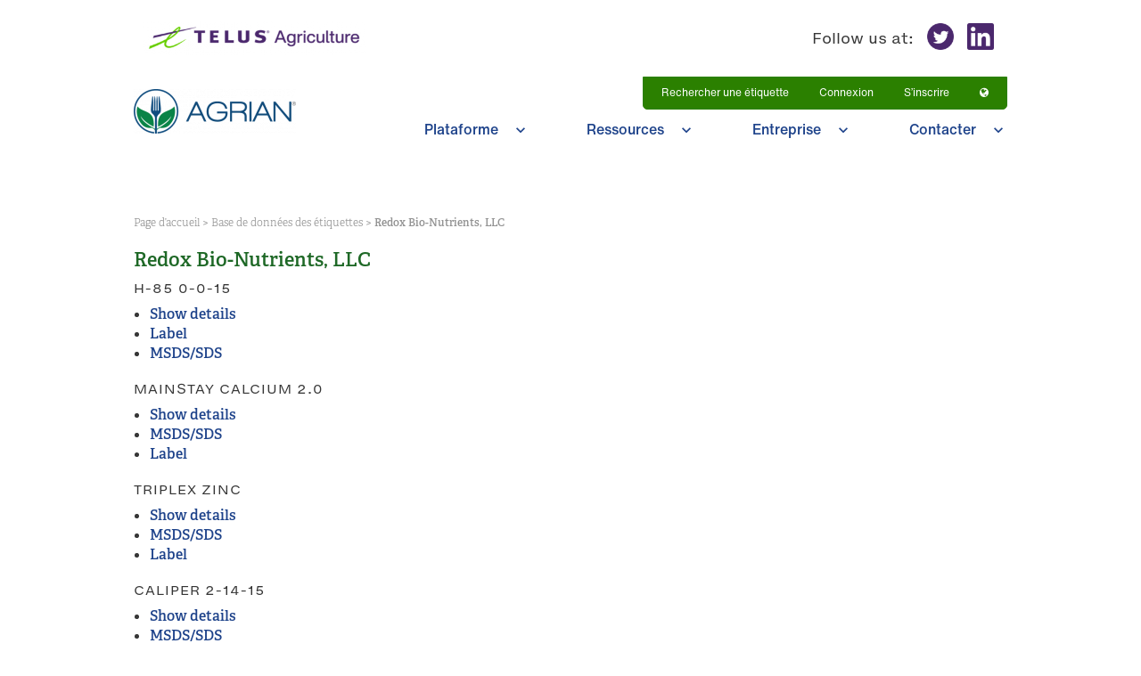

--- FILE ---
content_type: text/html; charset=UTF-8
request_url: https://home.agrian.com/fr-ca/label-lookup/label-lookup-partner-detail/?partner_id=335
body_size: 24645
content:
<!doctype html>
<html lang="fr-ca" itemscope itemtype="http://schema.org/WebPage">
<head>
<meta charset="UTF-8">
<link rel="profile" href="http://gmpg.org/xfn/11">
<meta name='robots' content='max-image-preview:large' />
<link rel="alternate" hreflang="en-us" href="https://home.agrian.com/label-lookup/partner-detail/" />
<link rel="alternate" hreflang="pt-br" href="https://home.agrian.com/pt-br/label-lookup/partner-detail/" />
<link rel="alternate" hreflang="es" href="https://home.agrian.com/es/label-lookup/label-lookup-partner-detail/" />
<link rel="alternate" hreflang="en-uk" href="https://home.agrian.com/en-uk/label-lookup/label-lookup-partner-detail/" />
<link rel="alternate" hreflang="fr-ca" href="https://home.agrian.com/fr-ca/label-lookup/label-lookup-partner-detail/" />
<meta name="generator" content="Total WordPress Theme v5.0.1">
<meta name="viewport" content="width=device-width, initial-scale=1">
<meta http-equiv="X-UA-Compatible" content="IE=edge" />

	<!-- This site is optimized with the Yoast SEO plugin v15.6.2 - https://yoast.com/wordpress/plugins/seo/ -->
	<title>Label Lookup - Partner Detail - TELUS Agronomy</title>
	<meta name="robots" content="index, follow, max-snippet:-1, max-image-preview:large, max-video-preview:-1" />
	<link rel="canonical" href="https://home.agrian.com/fr-ca/label-lookup/label-lookup-partner-detail/" />
	<meta property="og:locale" content="fr_CA" />
	<meta property="og:type" content="article" />
	<meta property="og:title" content="Label Lookup - Partner Detail - TELUS Agronomy" />
	<meta property="og:url" content="https://home.agrian.com/fr-ca/label-lookup/label-lookup-partner-detail/" />
	<meta property="og:site_name" content="TELUS Agronomy" />
	<meta name="twitter:card" content="summary" />
	<script type="application/ld+json" class="yoast-schema-graph">{"@context":"https://schema.org","@graph":[{"@type":"WebSite","@id":"http://home.agrian.com/#website","url":"http://home.agrian.com/","name":"TELUS Agronomy","description":"","potentialAction":[{"@type":"SearchAction","target":"http://home.agrian.com/?s={search_term_string}","query-input":"required name=search_term_string"}],"inLanguage":"fr-CA"},{"@type":"WebPage","@id":"https://home.agrian.com/fr-ca/label-lookup/label-lookup-partner-detail/#webpage","url":"https://home.agrian.com/fr-ca/label-lookup/label-lookup-partner-detail/","name":"Label Lookup - Partner Detail - TELUS Agronomy","isPartOf":{"@id":"http://home.agrian.com/#website"},"datePublished":"2021-02-19T19:20:35+00:00","dateModified":"2021-02-19T19:20:35+00:00","breadcrumb":{"@id":"https://home.agrian.com/fr-ca/label-lookup/label-lookup-partner-detail/#breadcrumb"},"inLanguage":"fr-CA","potentialAction":[{"@type":"ReadAction","target":["https://home.agrian.com/fr-ca/label-lookup/label-lookup-partner-detail/"]}]},{"@type":"BreadcrumbList","@id":"https://home.agrian.com/fr-ca/label-lookup/label-lookup-partner-detail/#breadcrumb","itemListElement":[{"@type":"ListItem","position":1,"item":{"@type":"WebPage","@id":"https://home.agrian.com/fr-ca/label-lookup/","url":"https://home.agrian.com/fr-ca/label-lookup/","name":"Base de donn\u00e9es des \u00e9tiquettes"}},{"@type":"ListItem","position":2,"item":{"@type":"WebPage","@id":"https://home.agrian.com/fr-ca/label-lookup/label-lookup-partner-detail/","url":"https://home.agrian.com/fr-ca/label-lookup/label-lookup-partner-detail/","name":"Label Lookup &#8211; Partner Detail"}}]}]}</script>
	<!-- / Yoast SEO plugin. -->


<link rel="alternate" type="application/rss+xml" title="TELUS Agronomy &raquo; Flux" href="https://home.agrian.com/fr-ca/feed/" />
<link rel="alternate" type="application/rss+xml" title="TELUS Agronomy &raquo; Flux des commentaires" href="https://home.agrian.com/fr-ca/comments/feed/" />
<link rel='stylesheet' id='formidable-css' href='https://home.agrian.com/wp-content/plugins/formidable/css/formidableforms.css?ver=291730' media='all' />
<link rel='stylesheet' id='js_composer_front-css' href='https://home.agrian.com/wp-content/plugins/js_composer/assets/css/js_composer.min.css?ver=6.4.0' media='all' />
<style id='classic-theme-styles-inline-css'>
/*! This file is auto-generated */
.wp-block-button__link{color:#fff;background-color:#32373c;border-radius:9999px;box-shadow:none;text-decoration:none;padding:calc(.667em + 2px) calc(1.333em + 2px);font-size:1.125em}.wp-block-file__button{background:#32373c;color:#fff;text-decoration:none}
</style>
<style id='global-styles-inline-css'>
body{--wp--preset--color--black: #000000;--wp--preset--color--cyan-bluish-gray: #abb8c3;--wp--preset--color--white: #ffffff;--wp--preset--color--pale-pink: #f78da7;--wp--preset--color--vivid-red: #cf2e2e;--wp--preset--color--luminous-vivid-orange: #ff6900;--wp--preset--color--luminous-vivid-amber: #fcb900;--wp--preset--color--light-green-cyan: #7bdcb5;--wp--preset--color--vivid-green-cyan: #00d084;--wp--preset--color--pale-cyan-blue: #8ed1fc;--wp--preset--color--vivid-cyan-blue: #0693e3;--wp--preset--color--vivid-purple: #9b51e0;--wp--preset--gradient--vivid-cyan-blue-to-vivid-purple: linear-gradient(135deg,rgba(6,147,227,1) 0%,rgb(155,81,224) 100%);--wp--preset--gradient--light-green-cyan-to-vivid-green-cyan: linear-gradient(135deg,rgb(122,220,180) 0%,rgb(0,208,130) 100%);--wp--preset--gradient--luminous-vivid-amber-to-luminous-vivid-orange: linear-gradient(135deg,rgba(252,185,0,1) 0%,rgba(255,105,0,1) 100%);--wp--preset--gradient--luminous-vivid-orange-to-vivid-red: linear-gradient(135deg,rgba(255,105,0,1) 0%,rgb(207,46,46) 100%);--wp--preset--gradient--very-light-gray-to-cyan-bluish-gray: linear-gradient(135deg,rgb(238,238,238) 0%,rgb(169,184,195) 100%);--wp--preset--gradient--cool-to-warm-spectrum: linear-gradient(135deg,rgb(74,234,220) 0%,rgb(151,120,209) 20%,rgb(207,42,186) 40%,rgb(238,44,130) 60%,rgb(251,105,98) 80%,rgb(254,248,76) 100%);--wp--preset--gradient--blush-light-purple: linear-gradient(135deg,rgb(255,206,236) 0%,rgb(152,150,240) 100%);--wp--preset--gradient--blush-bordeaux: linear-gradient(135deg,rgb(254,205,165) 0%,rgb(254,45,45) 50%,rgb(107,0,62) 100%);--wp--preset--gradient--luminous-dusk: linear-gradient(135deg,rgb(255,203,112) 0%,rgb(199,81,192) 50%,rgb(65,88,208) 100%);--wp--preset--gradient--pale-ocean: linear-gradient(135deg,rgb(255,245,203) 0%,rgb(182,227,212) 50%,rgb(51,167,181) 100%);--wp--preset--gradient--electric-grass: linear-gradient(135deg,rgb(202,248,128) 0%,rgb(113,206,126) 100%);--wp--preset--gradient--midnight: linear-gradient(135deg,rgb(2,3,129) 0%,rgb(40,116,252) 100%);--wp--preset--font-size--small: 13px;--wp--preset--font-size--medium: 20px;--wp--preset--font-size--large: 36px;--wp--preset--font-size--x-large: 42px;--wp--preset--spacing--20: 0.44rem;--wp--preset--spacing--30: 0.67rem;--wp--preset--spacing--40: 1rem;--wp--preset--spacing--50: 1.5rem;--wp--preset--spacing--60: 2.25rem;--wp--preset--spacing--70: 3.38rem;--wp--preset--spacing--80: 5.06rem;--wp--preset--shadow--natural: 6px 6px 9px rgba(0, 0, 0, 0.2);--wp--preset--shadow--deep: 12px 12px 50px rgba(0, 0, 0, 0.4);--wp--preset--shadow--sharp: 6px 6px 0px rgba(0, 0, 0, 0.2);--wp--preset--shadow--outlined: 6px 6px 0px -3px rgba(255, 255, 255, 1), 6px 6px rgba(0, 0, 0, 1);--wp--preset--shadow--crisp: 6px 6px 0px rgba(0, 0, 0, 1);}:where(.is-layout-flex){gap: 0.5em;}:where(.is-layout-grid){gap: 0.5em;}body .is-layout-flow > .alignleft{float: left;margin-inline-start: 0;margin-inline-end: 2em;}body .is-layout-flow > .alignright{float: right;margin-inline-start: 2em;margin-inline-end: 0;}body .is-layout-flow > .aligncenter{margin-left: auto !important;margin-right: auto !important;}body .is-layout-constrained > .alignleft{float: left;margin-inline-start: 0;margin-inline-end: 2em;}body .is-layout-constrained > .alignright{float: right;margin-inline-start: 2em;margin-inline-end: 0;}body .is-layout-constrained > .aligncenter{margin-left: auto !important;margin-right: auto !important;}body .is-layout-constrained > :where(:not(.alignleft):not(.alignright):not(.alignfull)){max-width: var(--wp--style--global--content-size);margin-left: auto !important;margin-right: auto !important;}body .is-layout-constrained > .alignwide{max-width: var(--wp--style--global--wide-size);}body .is-layout-flex{display: flex;}body .is-layout-flex{flex-wrap: wrap;align-items: center;}body .is-layout-flex > *{margin: 0;}body .is-layout-grid{display: grid;}body .is-layout-grid > *{margin: 0;}:where(.wp-block-columns.is-layout-flex){gap: 2em;}:where(.wp-block-columns.is-layout-grid){gap: 2em;}:where(.wp-block-post-template.is-layout-flex){gap: 1.25em;}:where(.wp-block-post-template.is-layout-grid){gap: 1.25em;}.has-black-color{color: var(--wp--preset--color--black) !important;}.has-cyan-bluish-gray-color{color: var(--wp--preset--color--cyan-bluish-gray) !important;}.has-white-color{color: var(--wp--preset--color--white) !important;}.has-pale-pink-color{color: var(--wp--preset--color--pale-pink) !important;}.has-vivid-red-color{color: var(--wp--preset--color--vivid-red) !important;}.has-luminous-vivid-orange-color{color: var(--wp--preset--color--luminous-vivid-orange) !important;}.has-luminous-vivid-amber-color{color: var(--wp--preset--color--luminous-vivid-amber) !important;}.has-light-green-cyan-color{color: var(--wp--preset--color--light-green-cyan) !important;}.has-vivid-green-cyan-color{color: var(--wp--preset--color--vivid-green-cyan) !important;}.has-pale-cyan-blue-color{color: var(--wp--preset--color--pale-cyan-blue) !important;}.has-vivid-cyan-blue-color{color: var(--wp--preset--color--vivid-cyan-blue) !important;}.has-vivid-purple-color{color: var(--wp--preset--color--vivid-purple) !important;}.has-black-background-color{background-color: var(--wp--preset--color--black) !important;}.has-cyan-bluish-gray-background-color{background-color: var(--wp--preset--color--cyan-bluish-gray) !important;}.has-white-background-color{background-color: var(--wp--preset--color--white) !important;}.has-pale-pink-background-color{background-color: var(--wp--preset--color--pale-pink) !important;}.has-vivid-red-background-color{background-color: var(--wp--preset--color--vivid-red) !important;}.has-luminous-vivid-orange-background-color{background-color: var(--wp--preset--color--luminous-vivid-orange) !important;}.has-luminous-vivid-amber-background-color{background-color: var(--wp--preset--color--luminous-vivid-amber) !important;}.has-light-green-cyan-background-color{background-color: var(--wp--preset--color--light-green-cyan) !important;}.has-vivid-green-cyan-background-color{background-color: var(--wp--preset--color--vivid-green-cyan) !important;}.has-pale-cyan-blue-background-color{background-color: var(--wp--preset--color--pale-cyan-blue) !important;}.has-vivid-cyan-blue-background-color{background-color: var(--wp--preset--color--vivid-cyan-blue) !important;}.has-vivid-purple-background-color{background-color: var(--wp--preset--color--vivid-purple) !important;}.has-black-border-color{border-color: var(--wp--preset--color--black) !important;}.has-cyan-bluish-gray-border-color{border-color: var(--wp--preset--color--cyan-bluish-gray) !important;}.has-white-border-color{border-color: var(--wp--preset--color--white) !important;}.has-pale-pink-border-color{border-color: var(--wp--preset--color--pale-pink) !important;}.has-vivid-red-border-color{border-color: var(--wp--preset--color--vivid-red) !important;}.has-luminous-vivid-orange-border-color{border-color: var(--wp--preset--color--luminous-vivid-orange) !important;}.has-luminous-vivid-amber-border-color{border-color: var(--wp--preset--color--luminous-vivid-amber) !important;}.has-light-green-cyan-border-color{border-color: var(--wp--preset--color--light-green-cyan) !important;}.has-vivid-green-cyan-border-color{border-color: var(--wp--preset--color--vivid-green-cyan) !important;}.has-pale-cyan-blue-border-color{border-color: var(--wp--preset--color--pale-cyan-blue) !important;}.has-vivid-cyan-blue-border-color{border-color: var(--wp--preset--color--vivid-cyan-blue) !important;}.has-vivid-purple-border-color{border-color: var(--wp--preset--color--vivid-purple) !important;}.has-vivid-cyan-blue-to-vivid-purple-gradient-background{background: var(--wp--preset--gradient--vivid-cyan-blue-to-vivid-purple) !important;}.has-light-green-cyan-to-vivid-green-cyan-gradient-background{background: var(--wp--preset--gradient--light-green-cyan-to-vivid-green-cyan) !important;}.has-luminous-vivid-amber-to-luminous-vivid-orange-gradient-background{background: var(--wp--preset--gradient--luminous-vivid-amber-to-luminous-vivid-orange) !important;}.has-luminous-vivid-orange-to-vivid-red-gradient-background{background: var(--wp--preset--gradient--luminous-vivid-orange-to-vivid-red) !important;}.has-very-light-gray-to-cyan-bluish-gray-gradient-background{background: var(--wp--preset--gradient--very-light-gray-to-cyan-bluish-gray) !important;}.has-cool-to-warm-spectrum-gradient-background{background: var(--wp--preset--gradient--cool-to-warm-spectrum) !important;}.has-blush-light-purple-gradient-background{background: var(--wp--preset--gradient--blush-light-purple) !important;}.has-blush-bordeaux-gradient-background{background: var(--wp--preset--gradient--blush-bordeaux) !important;}.has-luminous-dusk-gradient-background{background: var(--wp--preset--gradient--luminous-dusk) !important;}.has-pale-ocean-gradient-background{background: var(--wp--preset--gradient--pale-ocean) !important;}.has-electric-grass-gradient-background{background: var(--wp--preset--gradient--electric-grass) !important;}.has-midnight-gradient-background{background: var(--wp--preset--gradient--midnight) !important;}.has-small-font-size{font-size: var(--wp--preset--font-size--small) !important;}.has-medium-font-size{font-size: var(--wp--preset--font-size--medium) !important;}.has-large-font-size{font-size: var(--wp--preset--font-size--large) !important;}.has-x-large-font-size{font-size: var(--wp--preset--font-size--x-large) !important;}
.wp-block-navigation a:where(:not(.wp-element-button)){color: inherit;}
:where(.wp-block-post-template.is-layout-flex){gap: 1.25em;}:where(.wp-block-post-template.is-layout-grid){gap: 1.25em;}
:where(.wp-block-columns.is-layout-flex){gap: 2em;}:where(.wp-block-columns.is-layout-grid){gap: 2em;}
.wp-block-pullquote{font-size: 1.5em;line-height: 1.6;}
</style>
<link rel='stylesheet' id='rs-plugin-settings-css' href='https://home.agrian.com/wp-content/plugins/revslider/public/assets/css/rs6.css?ver=6.2.23' media='all' />
<style id='rs-plugin-settings-inline-css'>
#rs-demo-id {}
</style>
<link rel='stylesheet' id='parent-style-css' href='https://home.agrian.com/wp-content/themes/Total/style.css?ver=5.0.1' media='all' />
<link rel='stylesheet' id='fancybox-css' href='https://home.agrian.com/wp-content/themes/Total/assets/lib/fancybox/jquery.fancybox.min.css?ver=3.5.7' media='all' />
<link rel='stylesheet' id='wpex-style-css' href='https://home.agrian.com/wp-content/themes/sprung-total/style.css?ver=5.0.1' media='all' />
<link rel='stylesheet' id='wpex-mobile-menu-breakpoint-max-css' href='https://home.agrian.com/wp-content/themes/Total/assets/css/wpex-mobile-menu-breakpoint-max.css?ver=5.0.1' media='only screen and (max-width:959px)' />
<link rel='stylesheet' id='wpex-mobile-menu-breakpoint-min-css' href='https://home.agrian.com/wp-content/themes/Total/assets/css/wpex-mobile-menu-breakpoint-min.css?ver=5.0.1' media='only screen and (min-width:960px)' />
<link rel='stylesheet' id='wpex-wpbakery-css' href='https://home.agrian.com/wp-content/themes/Total/assets/css/wpex-wpbakery.css?ver=5.0.1' media='all' />
<link rel='stylesheet' id='ticons-css' href='https://home.agrian.com/wp-content/themes/Total/assets/lib/ticons/css/ticons.min.css?ver=5.0.1' media='all' />
<link rel='stylesheet' id='vcex-shortcodes-css' href='https://home.agrian.com/wp-content/themes/Total/assets/css/vcex-shortcodes.css?ver=5.0.1' media='all' />
<script src="https://home.agrian.com/wp-includes/js/jquery/jquery.min.js?ver=3.7.1" id="jquery-core-js"></script>
<script src="https://home.agrian.com/wp-includes/js/jquery/jquery-migrate.min.js?ver=3.4.1" id="jquery-migrate-js"></script>
<script src="https://home.agrian.com/wp-content/plugins/revslider/public/assets/js/rbtools.min.js?ver=6.2.23" id="tp-tools-js"></script>
<script src="https://home.agrian.com/wp-content/plugins/revslider/public/assets/js/rs6.min.js?ver=6.2.23" id="revmin-js"></script>
<link rel="https://api.w.org/" href="https://home.agrian.com/fr-ca/wp-json/" /><link rel="alternate" type="application/json" href="https://home.agrian.com/fr-ca/wp-json/wp/v2/pages/5366" /><link rel="EditURI" type="application/rsd+xml" title="RSD" href="https://home.agrian.com/xmlrpc.php?rsd" />
<meta name="generator" content="WordPress 6.4.2" />
<link rel='shortlink' href='https://home.agrian.com/fr-ca/?p=5366' />
<link rel="alternate" type="application/json+oembed" href="https://home.agrian.com/fr-ca/wp-json/oembed/1.0/embed?url=https%3A%2F%2Fhome.agrian.com%2Ffr-ca%2Flabel-lookup%2Flabel-lookup-partner-detail%2F" />
<link rel="alternate" type="text/xml+oembed" href="https://home.agrian.com/fr-ca/wp-json/oembed/1.0/embed?url=https%3A%2F%2Fhome.agrian.com%2Ffr-ca%2Flabel-lookup%2Flabel-lookup-partner-detail%2F&#038;format=xml" />
<meta name="generator" content="WPML ver:4.4.8 stt:1,67,68,42,2;" />
<!-- Google Tag Manager -->
<script>(function(w,d,s,l,i){w[l]=w[l]||[];w[l].push({'gtm.start':
new Date().getTime(),event:'gtm.js'});var f=d.getElementsByTagName(s)[0],
j=d.createElement(s),dl=l!='dataLayer'?'&l='+l:'';j.async=true;j.src=
'https://www.googletagmanager.com/gtm.js?id='+i+dl;f.parentNode.insertBefore(j,f);
})(window,document,'script','dataLayer','GTM-WVV9H89');</script>
<!-- End Google Tag Manager --><script type="text/javascript">document.documentElement.className += " js";</script>
<link rel="stylesheet" href="https://use.typekit.net/kum0khg.css"><script src="https://cdn.jsdelivr.net/npm/simple-parallax-js@5.5.1/dist/simpleParallax.min.js"></script><link rel="stylesheet" id="vc_material-css" href="/wp-content/plugins/js_composer/assets/css/lib/vc-material/vc_material.min.css" media="all">
	<link rel="stylesheet" type="text/css" href="//cdn.jsdelivr.net/npm/slick-carousel@1.8.1/slick/slick.css"/>
	<script type="text/javascript" src="//cdn.jsdelivr.net/npm/slick-carousel@1.8.1/slick/slick.min.js"></script>
	<noscript><style>body .wpex-vc-row-stretched, body .vc_row-o-full-height { visibility: visible; }</style></noscript><link rel="icon" href="https://home.agrian.com/wp-content/uploads/2023/07/cropped-flying-t-32x32.png" sizes="32x32" />
<link rel="icon" href="https://home.agrian.com/wp-content/uploads/2023/07/cropped-flying-t-192x192.png" sizes="192x192" />
<link rel="apple-touch-icon" href="https://home.agrian.com/wp-content/uploads/2023/07/cropped-flying-t-180x180.png" />
<meta name="msapplication-TileImage" content="https://home.agrian.com/wp-content/uploads/2023/07/cropped-flying-t-270x270.png" />
<script type="text/javascript">function setREVStartSize(e){
			//window.requestAnimationFrame(function() {				 
				window.RSIW = window.RSIW===undefined ? window.innerWidth : window.RSIW;	
				window.RSIH = window.RSIH===undefined ? window.innerHeight : window.RSIH;	
				try {								
					var pw = document.getElementById(e.c).parentNode.offsetWidth,
						newh;
					pw = pw===0 || isNaN(pw) ? window.RSIW : pw;
					e.tabw = e.tabw===undefined ? 0 : parseInt(e.tabw);
					e.thumbw = e.thumbw===undefined ? 0 : parseInt(e.thumbw);
					e.tabh = e.tabh===undefined ? 0 : parseInt(e.tabh);
					e.thumbh = e.thumbh===undefined ? 0 : parseInt(e.thumbh);
					e.tabhide = e.tabhide===undefined ? 0 : parseInt(e.tabhide);
					e.thumbhide = e.thumbhide===undefined ? 0 : parseInt(e.thumbhide);
					e.mh = e.mh===undefined || e.mh=="" || e.mh==="auto" ? 0 : parseInt(e.mh,0);		
					if(e.layout==="fullscreen" || e.l==="fullscreen") 						
						newh = Math.max(e.mh,window.RSIH);					
					else{					
						e.gw = Array.isArray(e.gw) ? e.gw : [e.gw];
						for (var i in e.rl) if (e.gw[i]===undefined || e.gw[i]===0) e.gw[i] = e.gw[i-1];					
						e.gh = e.el===undefined || e.el==="" || (Array.isArray(e.el) && e.el.length==0)? e.gh : e.el;
						e.gh = Array.isArray(e.gh) ? e.gh : [e.gh];
						for (var i in e.rl) if (e.gh[i]===undefined || e.gh[i]===0) e.gh[i] = e.gh[i-1];
											
						var nl = new Array(e.rl.length),
							ix = 0,						
							sl;					
						e.tabw = e.tabhide>=pw ? 0 : e.tabw;
						e.thumbw = e.thumbhide>=pw ? 0 : e.thumbw;
						e.tabh = e.tabhide>=pw ? 0 : e.tabh;
						e.thumbh = e.thumbhide>=pw ? 0 : e.thumbh;					
						for (var i in e.rl) nl[i] = e.rl[i]<window.RSIW ? 0 : e.rl[i];
						sl = nl[0];									
						for (var i in nl) if (sl>nl[i] && nl[i]>0) { sl = nl[i]; ix=i;}															
						var m = pw>(e.gw[ix]+e.tabw+e.thumbw) ? 1 : (pw-(e.tabw+e.thumbw)) / (e.gw[ix]);					
						newh =  (e.gh[ix] * m) + (e.tabh + e.thumbh);
					}				
					if(window.rs_init_css===undefined) window.rs_init_css = document.head.appendChild(document.createElement("style"));					
					document.getElementById(e.c).height = newh+"px";
					window.rs_init_css.innerHTML += "#"+e.c+"_wrapper { height: "+newh+"px }";				
				} catch(e){
					console.log("Failure at Presize of Slider:" + e)
				}					   
			//});
		  };</script>
		<style id="wp-custom-css">
			/* You can add your own CSS here. Click the help icon above to learn more. */.top-bar-left{float:none}#site-header-sticky-wrapper{height:200px !important}[id^=menu-top-bar]{background:#2b8000;border:1px solid #2b8000}#header-row .wpb_single_image{background-image:url("/wp-content/uploads/2023/07/telus-agronomy-logo-white.svg");margin-top:0}.translatemenu ul.sub-menu{background:#2b8000}.theme-button{background-color:#2b8000 !important;border-color:#2b8000}.theme-button:hover{color:#2b8000 !important}.typography-white .theme-button{background-color:#ffffff !important;border-color:#ffffff !important;color:#2b8000}footer h4{font-size:11px;font-weight:600;color:#232E30 !important;padding-bottom:10px}#footer-builder a,#footer-builder p{font-family:'HelveticaNowMicro-Regular';font-weight:100;color:#676E73}		</style>
		<noscript><style> .wpb_animate_when_almost_visible { opacity: 1; }</style></noscript><style data-type="wpex-css" id="wpex-css">/*VC META CSS*/.vc_custom_1648547840330{padding-top:42px !important;background-color:#ffffff !important}.vc_custom_1600724377079{border-top-width:1px !important;background-color:#1d428a !important;border-top-color:#ffffff !important;border-top-style:solid !important}.vc_custom_1648551156052{padding-top:45px !important;padding-bottom:45px !important;background-color:#ffffff !important}.vc_custom_1649131793987{margin-left:-5px !important}.vc_custom_1648554495804{margin-top:10px !important}.vc_custom_1648547081655{margin-bottom:10px !important}.vc_custom_1648553376525{padding-bottom:8px !important}.vc_custom_1648547252331{margin-bottom:8px !important}.vc_custom_1648547247826{margin-bottom:8px !important}.vc_custom_1648553430722{margin-bottom:8px !important}.vc_custom_1648547239876{margin-bottom:8px !important}.vc_custom_1594054140931{margin-bottom:10px !important}.vc_custom_1648547153066{margin-bottom:10px !important}.vc_custom_1648547167801{margin-bottom:10px !important}.vc_custom_1648547185411{margin-bottom:10px !important}.vc_custom_1600725219374{padding:5% !important;border:1px solid #ffffff !important}.vc_custom_1648552622121{margin-bottom:40px !important}/*FOOTER BUILDER*/#footer-builder{background-color:#ffffff}/*TYPOGRAPHY*/body{font-family:"adelle";font-weight:200;font-size:16px;color:#363636;line-height:1.375;letter-spacing:0 0 8px 0}.theme-button,input[type="submit"],button,#site-navigation .menu-button>a>span.link-inner,.woocommerce .button{font-family:"adelle";font-weight:400;line-height:1.16}.wpex-mobile-menu,#sidr-main{font-family:"HelveticaNowText-Medium";font-weight:400;font-size:18px;line-height:1.16;letter-spacing:0}h1:not(.page-header-title):not(.wpex-heading):not(.vcex-heading){font-family:"HelveticaNowDisplay-Lt";font-weight:400;font-size:32px;color:#707070;line-height:1.25;margin:0 0 20px 0}h2{font-family:"HelveticaNowDisplay-Lt";font-weight:400;font-size:32px;color:#707070;line-height:1.25;margin:0 0 20px 0}h3{font-family:"adelle";font-weight:600;font-size:22px;color:#1e6826;line-height:1.18;margin:0 0 11px 0}h4{font-family:"HelveticaNowMicro-Regular";font-weight:100;font-size:14px;color:#363636;line-height:1.28;letter-spacing:1px;text-transform:uppercase;margin:0 0 10px 0}@media(max-width:959px){body{font-size:17px}h1:not(.page-header-title):not(.wpex-heading):not(.vcex-heading){font-size:30px}h2{font-size:30px}h3{font-size:20px}}/*ADVANCED STYLING CSS*/#mobile-menu .wpex-bars>span,#mobile-menu .wpex-bars>span::before,#mobile-menu .wpex-bars>span::after{background-color:#1d428a}#mobile-menu a:hover .wpex-bars>span,#mobile-menu a:hover .wpex-bars>span::before,#mobile-menu a:hover .wpex-bars>span::after{background-color:#1d428a}/*CUSTOMIZER STYLING*/.site-breadcrumbs{color:#919191}.site-breadcrumbs .sep{color:#919191}.site-breadcrumbs a{color:#919191}.site-breadcrumbs a:hover{color:#1d428a}a,h1 a:hover,h2 a:hover,h3 a:hover,h4 a:hover,h5 a:hover,h6 a:hover,.entry-title a:hover,.meta a:hover,.wpex-heading a:hover,.vcex-module a:hover .wpex-heading,.vcex-icon-box-link-wrap:hover .wpex-heading{color:#1d428a}a:hover{color:#363636}.theme-button,input[type="submit"],button,.button,.added_to_cart{padding:11px 20px 11px 20px}.theme-button,input[type="submit"],button,#site-navigation .menu-button >a >span.link-inner,.button,.added_to_cart{border-radius:4px;background-color:#1d428a;color:#ffffff}.theme-button:hover,input[type="submit"]:hover,button:hover,#site-navigation .menu-button >a:hover >span.link-inner,.button:hover,.added_to_cart:hover{color:#1d428a}#mobile-menu a{color:#1d428a}#mobile-menu a:hover{color:#1d428a}.mobile-toggle-nav{background:#ffffff}.wpex-mobile-toggle-menu-fixed_top .mobile-toggle-nav{background:#ffffff}.mobile-toggle-nav a{border-color:#ffffff;color:#1d428a}.wpex-mobile-toggle-menu-fixed_top .mobile-toggle-nav a{border-color:#ffffff;color:#1d428a}.mobile-toggle-nav a:hover{color:#ffffff}.wpex-mobile-toggle-menu-fixed_top .mobile-toggle-nav a:hover{color:#ffffff}.vc_column-inner{margin-bottom:40px}</style></head>

<body class="page-template-default page page-id-5366 page-child parent-pageid-4634 wp-custom-logo wp-embed-responsive wpml-language-fr-ca wpex-theme wpex-responsive full-width-main-layout has-composer wpex-live-site content-full-width sidebar-widget-icons hasnt-overlay-header page-header-disabled wpex-antialiased wpex-mobile-toggle-menu-icon_buttons has-mobile-menu wpex-disable-mm-focus-styles wpb-js-composer js-comp-ver-6.4.0 vc_responsive">

	<!-- Google Tag Manager (noscript) -->
<noscript><iframe src="https://www.googletagmanager.com/ns.html?id=GTM-WVV9H89"
height="0" width="0" style="display:none;visibility:hidden"></iframe></noscript>
<!-- End Google Tag Manager (noscript) -->
	
	<div class="wpex-site-overlay"></div>
<a href="#content" class="skip-to-content">skip to Main Content</a><span data-ls_id="#site_top"></span>
	<div id="outer-wrap" class="wpex-clr">

		
		<div id="wrap" class="wpex-clr">

			


	<header id="site-header" class="header-one fixed-scroll dyn-styles wpex-clr" itemscope="itemscope" itemtype="http://schema.org/WPHeader">

		<div class="hide-at-mm-breakpoint clr header-template"><div class="templatera_shortcode"><style type="text/css" data-type="vc_shortcodes-custom-css">.vc_custom_1649136443233{padding-bottom: 40px !important;background-color: #ffffff !important;}.vc_custom_1594929664514{background-color: rgba(29,66,138,0.96) !important;*background-color: rgb(29,66,138) !important;}.vc_custom_1648544806788{background-color: #ffffff !important;}.vc_custom_1649132240272{margin-left: -5px !important;}.vc_custom_1611328102712{padding-top: 35px !important;padding-right: 50px !important;padding-bottom: 100px !important;padding-left: 80px !important;}.vc_custom_1611328107233{padding-top: 35px !important;padding-right: 50px !important;padding-bottom: 100px !important;padding-left: 80px !important;}.vc_custom_1611328112554{padding-top: 35px !important;padding-right: 50px !important;padding-bottom: 100px !important;padding-left: 80px !important;}.vc_custom_1611328116052{padding-top: 15px !important;padding-bottom: 100px !important;}.vc_custom_1594662210935{margin-bottom: 15px !important;}.vc_custom_1596723724683{margin-bottom: 15px !important;}.vc_custom_1594664175890{margin-bottom: 15px !important;}.vc_custom_1596723748162{margin-bottom: 15px !important;}.vc_custom_1594664184997{margin-bottom: 15px !important;}.vc_custom_1596723786499{margin-bottom: 15px !important;}.vc_custom_1600782998337{margin-bottom: 15px !important;}</style><div id="header-main" data-vc-full-width="true" data-vc-full-width-init="false" class="vc_row wpb_row vc_row-fluid vc_custom_1649136443233 wpex-vc_row-has-fill wpex-vc-row-stretched no-bottom-margins"><div class="wpb_column vc_column_container vc_col-sm-12"><div class="vc_column-inner"><div class="wpb_wrapper"><div class="vc_row wpb_row vc_inner vc_row-fluid vc_custom_1648544806788 vc_row-o-content-middle vc_row-flex wpex-vc_row-has-fill wpex-vc-reset-negative-margin"><div class="wpb_column vc_column_container vc_col-sm-6"><div class="vc_column-inner"><div class="wpb_wrapper"><figure class="vcex-image vcex-module wpex-clr wpex-mb-0 textleft"><div class="vcex-image-inner wpex-inline-block wpex-relative vc_custom_1649132240272" style="max-width:250px;"><a href="https://www.telus.com/en/bc/agriculture" title="Telus Agriculture" rel="noopener noreferrer" target="_blank"><img loading="lazy" class="wpex-w-100 wpex-align-middle" src="https://home.agrian.com/wp-content/uploads/2022/04/telus-agriculture-e1648543037685.png" alt="" width="400" height="61" /></a></div></figure></div></div></div><div class="wpb_column vc_column_container vc_col-sm-6"><div class="vc_column-inner"><div class="wpb_wrapper">
	<div class="wpb_raw_code wpb_content_element wpb_raw_html" >
		<div class="wpb_wrapper">
			<div style="text-align:right; height:86px; display: flex; justify-content: flex-end; align-items: center; flex: auto; flex-direction: row;"><span style="font-family: 'HelveticaNowMicro-Regular';display: flex; flex: auto; justify-content: flex-end; align-items: center;"><strong class="display: flex; font-size: 16px; font-weight: 800; color: #4B286D;">Follow us at</strong>: <a style="padding-left: 15px;" href="https://twitter.com/TELUS_AGCG" target="_blank"><img src="https://home.agrian.com/wp-content/uploads/2022/04/logo_twitter_purple@2x.png" width="30" height="30"/></a> <a style="padding-left: 15px;" href="https://www.linkedin.com/company/telus-agcg/" target="_blank"><img src="https://home.agrian.com/wp-content/uploads/2022/04/linkedin_purple.png"  width="30" height="30"/></a></span></div>
		</div>
	</div>
</div></div></div></div><div class="vc_row wpb_row vc_inner vc_row-fluid wpex-cols-right"><div class="wpb_column vc_column_container vc_col-sm-12"><div class="vc_column-inner"><div class="wpb_wrapper"><div  class="vc_wp_custommenu wpb_content_element"><div class="widget widget_nav_menu"><div class="menu-top-bar-french-container"><ul id="menu-top-bar-french" class="menu"><li id="menu-item-6723" class="labelLookup menu-item menu-item-type-custom menu-item-object-custom menu-item-6723"><a href="#">Rechercher une étiquette</a></li>
<li id="menu-item-5374" class="menu-item menu-item-type-custom menu-item-object-custom menu-item-5374"><a href="https://www.agrian.com/home/login/">Connexion</a></li>
<li id="menu-item-5375" class="menu-item menu-item-type-custom menu-item-object-custom menu-item-5375"><a href="https://www.agrian.com/home/register/">S&rsquo;inscrire</a></li>
<li id="menu-item-5376" class="no-icon-margin translatemenu menu-item menu-item-type-custom menu-item-object-custom menu-item-has-children menu-item-5376"><a href="#0"><span class="ticon ticon-globe"></span></a>
<ul class="sub-menu">
	<li id="menu-item-5379" class="menu-item menu-item-type-custom menu-item-object-custom menu-item-5379"><a href="/">English</a></li>
	<li id="menu-item-5380" class="menu-item menu-item-type-custom menu-item-object-custom menu-item-5380"><a href="/pt-br/">Português</a></li>
	<li id="menu-item-5378" class="menu-item menu-item-type-custom menu-item-object-custom menu-item-5378"><a href="/es/">Español</a></li>
	<li id="menu-item-5377" class="menu-item menu-item-type-custom menu-item-object-custom menu-item-5377"><a href="/fr-ca/">Français</a></li>
	<li id="menu-item-5381" class="menu-item menu-item-type-custom menu-item-object-custom menu-item-5381"><a href="/en-uk/">English UK</a></li>
</ul>
</li>
</ul></div></div></div></div></div></div></div><div id="header-row" class="vc_row wpb_row vc_inner vc_row-fluid"><div class="wpb_column vc_column_container vc_col-sm-12"><div class="vc_column-inner"><div class="wpb_wrapper">
	<div  class="wpb_single_image wpb_content_element vc_align_   logo-color">
		
		<figure class="wpb_wrapper vc_figure">
			<a href="/" target="_self" class="vc_single_image-wrapper   vc_box_border_grey"><img class="vc_single_image-img " src="https://home.agrian.com/wp-content/uploads/2022/04/agrian-logo-flat-182x50.png" width="182" height="50" alt="agrian-logo-flat" title="agrian-logo-flat" /></a>
		</figure>
	</div>
<div  class="vc_wp_custommenu wpb_content_element"><div class="widget widget_nav_menu"><div class="menu-main-menu-french-container"><ul id="menu-main-menu-french" class="menu"><li id="menu-item-5385" class="amenu-platform no-click tab-link menu-item menu-item-type-custom menu-item-object-custom menu-item-5385"><a href="#">Plataforme</a></li>
<li id="menu-item-5382" class="amenu-resources no-click tab-link menu-item menu-item-type-post_type menu-item-object-page menu-item-5382"><a href="https://home.agrian.com/fr-ca/platform-overview/">Ressources</a></li>
<li id="menu-item-5384" class="amenu-company no-click tab-link menu-item menu-item-type-post_type menu-item-object-page menu-item-5384"><a href="https://home.agrian.com/fr-ca/company/">Entreprise</a></li>
<li id="menu-item-5383" class="amenu-contact no-click tab-link contactnavlink menu-item menu-item-type-post_type menu-item-object-page menu-item-5383"><a href="https://home.agrian.com/fr-ca/contact/">Contacter</a></li>
</ul></div></div></div></div></div></div></div></div></div></div></div><div class="vc_row-full-width vc_clearfix"></div><div data-vc-full-width="true" data-vc-full-width-init="false" class="vc_row wpb_row vc_row-fluid dropdown-tab vc_custom_1594929664514 wpex-vc_row-has-fill typography-white wpex-vc-row-stretched no-bottom-margins"><div class="wpb_column vc_column_container vc_col-sm-12"><div class="vc_column-inner"><div class="wpb_wrapper"><div id="amenu-platform" class="vc_row wpb_row vc_inner vc_row-fluid tab-content vc_custom_1611328102712"><div class="wpb_column vc_column_container vc_col-sm-6 vc_col-md-2/5"><div class="vc_column-inner"><div class="wpb_wrapper">
	<div class="wpb_text_column wpb_content_element  vc_custom_1594662210935" >
		<div class="wpb_wrapper">
			<h3>Plateforme</h3>

		</div>
	</div>

	<div class="wpb_text_column wpb_content_element  vc_custom_1596723724683" >
		<div class="wpb_wrapper">
			<p>La plateforme intégrée et facile à utiliser d’Agrian s’harmonise parfaitement avec les demandes des grandes et petites agro-entreprises.</p>

		</div>
	</div>
<a href="https://home.agrian.com/fr-ca/platform/" class="vcex-button theme-button inline small-button"><span class="theme-button-inner">Aperçu de la plateforme</span></a> </div></div></div><div class="wpb_column vc_column_container vc_col-sm-6 vc_col-md-offset-1/5 vc_col-md-2/5"><div class="vc_column-inner"><div class="wpb_wrapper">
	<div class="wpb_text_column wpb_content_element  header-links" >
		<div class="wpb_wrapper">
			<p><a href="/fr-ca/platform/">Aperçu de la plateforme</a></p>
<p><a href="/fr-ca/ag-advisors-growers-retailers/">Conseiller agronomique, Producteurs, Détaillants</a></p>
<p><a href="/fr-ca/food-companies/">Entreprise alimentaire</a></p>
<p><a href="/fr-ca/product-provider/">Fournisseur de produits</a></p>

		</div>
	</div>
</div></div></div></div><div id="amenu-resources" class="vc_row wpb_row vc_inner vc_row-fluid tab-content vc_custom_1611328107233"><div class="wpb_column vc_column_container vc_col-sm-6 vc_col-md-2/5"><div class="vc_column-inner"><div class="wpb_wrapper">
	<div class="wpb_text_column wpb_content_element  vc_custom_1594664175890" >
		<div class="wpb_wrapper">
			<h3>Ressources</h3>

		</div>
	</div>

	<div class="wpb_text_column wpb_content_element  vc_custom_1596723748162" >
		<div class="wpb_wrapper">
			<p>Notre principal intérêt, c’est le client, et nous nous engageons à faire tout notre possible pour faciliter votre travail.</p>

		</div>
	</div>
<a href="https://home.agrian.com/fr-ca/support-training/" class="vcex-button theme-button inline small-button"><span class="theme-button-inner">Assistance et formation</span></a> </div></div></div><div class="wpb_column vc_column_container vc_col-sm-6 vc_col-md-offset-1/5 vc_col-md-2/5"><div class="vc_column-inner"><div class="wpb_wrapper">
	<div class="wpb_text_column wpb_content_element  header-links" >
		<div class="wpb_wrapper">
			<p><a href="/fr-ca/integrations-partners/">Intégration et partenaires</a></p>
<p><a href="/fr-ca/support-training/">Assistance et formation</a></p>
<p><a href="/fr-ca/label-lookup/">Base de données des étiquettes</a></p>
<p><a href="/fr-ca/mobile-app/">Application mobile</a></p>

		</div>
	</div>
</div></div></div></div><div id="amenu-company" class="vc_row wpb_row vc_inner vc_row-fluid tab-content vc_custom_1611328112554"><div class="wpb_column vc_column_container vc_col-sm-6 vc_col-md-2/5"><div class="vc_column-inner"><div class="wpb_wrapper">
	<div class="wpb_text_column wpb_content_element  vc_custom_1594664184997" >
		<div class="wpb_wrapper">
			<h3>Entreprise</h3>

		</div>
	</div>

	<div class="wpb_text_column wpb_content_element  vc_custom_1596723786499" >
		<div class="wpb_wrapper">
			<p>Nous nous efforçons de permettre à chaque maillon de la chaîne alimentaire agricole de prendre des décisions percutantes et réfléchies, afin que les entreprises puissent connaître une croissance sécurisée et rentable.</p>

		</div>
	</div>
<a href="https://home.agrian.com/fr-ca/company/about/" class="vcex-button theme-button inline small-button"><span class="theme-button-inner">À propos</span></a> </div></div></div><div class="wpb_column vc_column_container vc_col-sm-6 vc_col-md-offset-1/5 vc_col-md-2/5"><div class="vc_column-inner"><div class="wpb_wrapper">
	<div class="wpb_text_column wpb_content_element  header-links" >
		<div class="wpb_wrapper">
			<p><a href="/fr-ca/company/about/">À propos</a></p>
<p><a href="/fr-ca/company/blog/">Blogue</a></p>
<p><a href="/fr-ca/company/careers/">Recrutement</a></p>
<p><a href="/fr-ca/company/news-events/">Nouvelles et événements</a></p>

		</div>
	</div>
</div></div></div></div><div id="amenu-contact" class="vc_row wpb_row vc_inner vc_row-fluid tab-content visible-desktop vc_custom_1611328116052"><div class="wpb_column vc_column_container vc_col-sm-4"><div class="vc_column-inner"><div class="wpb_wrapper">
	<div style="color:#ffffff;" class="wpb_text_column has-custom-color wpex-child-inherit-color wpb_content_element  vc_custom_1600782998337" >
		<div class="wpb_wrapper">
			<h3>En quoi pouvons-nous vous aider?</h3>

		</div>
	</div>

	<div class="wpb_raw_code wpb_content_element wpb_raw_html" >
		<div class="wpb_wrapper">
			<form id="navcontact"> 
	<select name="howcanwehelp" id="howcanwehelp">
		<option value="demo">J’aimerais programmer une démonstration</option>
		<option value="careers">Je suis intéressé par des possibilités de carrière</option>
		<option value="sales">J’aimerais discuter avec un représentant commercial</option>
		<option value="support">J’aimerais discuter avec l’équipe d’assistance logicielle</option>
		<option value="media">J’ai une requête médiatique/verbale</option>
		<option value="other">J’ai une requête ne concernant pas les options fournies</option>
	</select>
</form>
		</div>
	</div>
<div class="vcex-spacing wpex-w-100 wpex-clear" style="height:20px"></div>
	<div style="color:#ffffff;font-family:HelveticaNowText-Light;font-size:12px;" class="wpb_text_column has-custom-color wpex-child-inherit-color wpb_content_element  headerform form-support hidden" >
		<div class="wpb_wrapper">
			<p>Assurez-vous de consulter notre section Ressources de formation pour obtenir un accès rapide vers nos modules de formation en ligne interactifs.</p>

		</div>
	</div>
<div class="vcex-spacing wpex-w-100 wpex-clear" style="height:20px"></div><a href="https://home.agrian.com/support-training/" class="vcex-button theme-button inline small-button headerform form-support hidden" style="background:#ffffff;color:#1d428a;font-size:11px;border-radius:5px;text-transform:uppercase;font-family:HelveticaNowMicro-Regular;" data-wpex-hover='{&quot;background&quot;:&quot;#ffffff&quot;,&quot;color&quot;:&quot;#1d428a&quot;}'><span class="theme-button-inner">Consulter maintenant</span></a> </div></div></div><div class="wpb_column vc_column_container vc_col-sm-8"><div class="vc_column-inner"><div class="wpb_wrapper"><div class="vcex-spacing wpex-w-100 wpex-clear" style="height:19px"></div><div class="vcex-shortcode wpex-clr headerform form-demo"><div class="frm_forms  with_frm_style frm_style_formidable-style" id="frm_form_3_container" >
<form enctype="multipart/form-data" method="post" class="frm-show-form  frm_pro_form " id="form_demo"  >
<div class="frm_form_fields ">
<fieldset>
<legend class="frm_screen_reader">Démonstration</legend>

<div class="frm_fields_container">
<input type="hidden" name="frm_action" value="create" />
<input type="hidden" name="form_id" value="3" />
<input type="hidden" name="frm_hide_fields_3" id="frm_hide_fields_3" value="" />
<input type="hidden" name="form_key" value="demo" />
<input type="hidden" name="item_meta[0]" value="" />
<input type="hidden" id="frm_submit_entry_3" name="frm_submit_entry_3" value="5bd12b2434" /><input type="hidden" name="_wp_http_referer" value="/fr-ca/label-lookup/label-lookup-partner-detail/?partner_id=335" /><div id="frm_field_26_container" class="frm_form_field form-field  frm_required_field frm_top_container frm_half frm_first">
    <label for="field_wjgr5" id="field_wjgr5_label" class="frm_primary_label">Prénom
        <span class="frm_required">*</span>
    </label>
    <input type="text" id="field_wjgr5" name="item_meta[26]" value=""  data-reqmsg="Ce champ ne peut pas être vide." aria-required="true" data-invmsg="Text is invalid" aria-invalid="false"  />
    
    
</div>
<div id="frm_field_27_container" class="frm_form_field form-field  frm_required_field frm_top_container frm_half">
    <label for="field_ck3ou" id="field_ck3ou_label" class="frm_primary_label">Nom
        <span class="frm_required">*</span>
    </label>
    <input type="text" id="field_ck3ou" name="item_meta[27]" value=""  data-reqmsg="Ce champ ne peut pas être vide." aria-required="true" data-invmsg="Text is invalid" aria-invalid="false"  />
    
    
</div>
<div id="frm_field_28_container" class="frm_form_field form-field  frm_required_field frm_top_container frm_half frm_first">
    <label for="field_oovu5" id="field_oovu5_label" class="frm_primary_label">Courriel
        <span class="frm_required">*</span>
    </label>
    <input type="email" id="field_oovu5" name="item_meta[28]" value=""  data-reqmsg="Ce champ ne peut pas être vide." aria-required="true" data-invmsg="Le courriel est invalide" aria-invalid="false"  />
    
    
</div>
<div id="frm_field_29_container" class="frm_form_field form-field  frm_top_container frm_half">
    <label for="field_8avt2" id="field_8avt2_label" class="frm_primary_label">Téléphone
        <span class="frm_required"></span>
    </label>
    <input type="tel" id="field_8avt2" name="item_meta[29]" value=""  data-invmsg="Le téléphone est invalide" aria-invalid="false" pattern="((\+\d{1,3}(-|.| )?\(?\d\)?(-| |.)?\d{1,5})|(\(?\d{2,6}\)?))(-|.| )?(\d{3,4})(-|.| )?(\d{4})(( x| ext)\d{1,5}){0,1}$"  />
    
    
</div>
<div id="frm_field_30_container" class="frm_form_field form-field  frm_top_container frm_half frm_first">
    <label for="field_ba13n" id="field_ba13n_label" class="frm_primary_label">Titre/Fonction
        <span class="frm_required"></span>
    </label>
    <input type="text" id="field_ba13n" name="item_meta[30]" value=""  data-invmsg="Text is invalid" aria-invalid="false"  />
    
    
</div>
<div id="frm_field_31_container" class="frm_form_field form-field  frm_top_container frm_half">
    <label for="field_ola7k" id="field_ola7k_label" class="frm_primary_label">Entreprise
        <span class="frm_required"></span>
    </label>
    <input type="text" id="field_ola7k" name="item_meta[31]" value=""  data-invmsg="Text is invalid" aria-invalid="false"  />
    
    
</div>
<div id="frm_field_32_container" class="frm_form_field form-field  frm_top_container frm_half frm_first">
    <label for="field_gokmx" id="field_gokmx_label" class="frm_primary_label">Pays
        <span class="frm_required"></span>
    </label>
    		<select name="item_meta[32]" id="field_gokmx"  data-invmsg="Country is invalid" aria-invalid="false"  >
				<option value=""  selected="selected" class="">
			 		</option>
			<option value="Afghanistan"  class="">
			Afghanistan		</option>
			<option value="Aland Islands"  class="">
			Îles d’Aland		</option>
			<option value="Albania"  class="">
			Albanie		</option>
			<option value="Algeria"  class="">
			Algérie		</option>
			<option value="American Samoa"  class="">
			Samoa américaines		</option>
			<option value="Andorra"  class="">
			Andorre		</option>
			<option value="Angola"  class="">
			Angola		</option>
			<option value="Anguilla"  class="">
			Anguilla		</option>
			<option value="Antarctica"  class="">
			Antarctique		</option>
			<option value="Antigua and Barbuda"  class="">
			Antigua-et-Barbuda		</option>
			<option value="Argentina"  class="">
			Argentine		</option>
			<option value="Armenia"  class="">
			Arménie		</option>
			<option value="Aruba"  class="">
			Aruba		</option>
			<option value="Australia"  class="">
			Australie		</option>
			<option value="Austria"  class="">
			Autriche		</option>
			<option value="Azerbaijan"  class="">
			Azerbaïdjan		</option>
			<option value="Bahamas"  class="">
			Bahamas		</option>
			<option value="Bahrain"  class="">
			Bahreïn		</option>
			<option value="Bangladesh"  class="">
			Bangladesh		</option>
			<option value="Barbados"  class="">
			Barbade		</option>
			<option value="Belarus"  class="">
			Biélorussie		</option>
			<option value="Belgium"  class="">
			Belgique		</option>
			<option value="Belize"  class="">
			Bélize		</option>
			<option value="Benin"  class="">
			Bénin		</option>
			<option value="Bermuda"  class="">
			Bermudes		</option>
			<option value="Bhutan"  class="">
			Bhoutan		</option>
			<option value="Bolivia"  class="">
			Bolivie		</option>
			<option value="Bonaire, Sint Eustatius and Saba"  class="">
			Bonaire, Saint-Eustache et Saba		</option>
			<option value="Bosnia and Herzegovina"  class="">
			Bosnie-Herzégovine		</option>
			<option value="Botswana"  class="">
			Botswana		</option>
			<option value="Bouvet Island"  class="">
			Île Bouvet		</option>
			<option value="Brazil"  class="">
			Brésil		</option>
			<option value="British Indian Ocean Territory"  class="">
			Territoire britannique de l’océan Indien		</option>
			<option value="Brunei"  class="">
			Brunei		</option>
			<option value="Bulgaria"  class="">
			Bulgarie		</option>
			<option value="Burkina Faso"  class="">
			Burkina Faso		</option>
			<option value="Burundi"  class="">
			Burundi		</option>
			<option value="Côte d&#039;Ivoire"  class="">
			Côte d’Ivoire		</option>
			<option value="Cambodia"  class="">
			Cambodge		</option>
			<option value="Cameroon"  class="">
			Cameroun		</option>
			<option value="Canada"  class="">
			Canada		</option>
			<option value="Cape Verde"  class="">
			Cap-Vert		</option>
			<option value="Cayman Islands"  class="">
			Îles Caïmans		</option>
			<option value="Central African Republic"  class="">
			République centrafricaine		</option>
			<option value="Chad"  class="">
			Tchad		</option>
			<option value="Chile"  class="">
			Chili		</option>
			<option value="China"  class="">
			Chine		</option>
			<option value="Christmas Island"  class="">
			Île Christmas		</option>
			<option value="Cocos (Keeling) Islands"  class="">
			Îles Cocos (Keeling)		</option>
			<option value="Colombia"  class="">
			Colombie		</option>
			<option value="Comoros"  class="">
			Comores		</option>
			<option value="Congo"  class="">
			Congo		</option>
			<option value="Cook Islands"  class="">
			Îles Cook		</option>
			<option value="Costa Rica"  class="">
			Costa Rica		</option>
			<option value="Croatia"  class="">
			Croatie		</option>
			<option value="Cuba"  class="">
			Cuba		</option>
			<option value="Curacao"  class="">
			Curacao		</option>
			<option value="Cyprus"  class="">
			Chypre		</option>
			<option value="Czech Republic"  class="">
			République tchèque		</option>
			<option value="Denmark"  class="">
			Danemark		</option>
			<option value="Djibouti"  class="">
			Djibouti		</option>
			<option value="Dominica"  class="">
			Dominique		</option>
			<option value="Dominican Republic"  class="">
			République dominicaine		</option>
			<option value="East Timor"  class="">
			Timor-Oriental		</option>
			<option value="Ecuador"  class="">
			Équateur		</option>
			<option value="Egypt"  class="">
			Égypte		</option>
			<option value="El Salvador"  class="">
			Salvador		</option>
			<option value="Equatorial Guinea"  class="">
			Guinée équatoriale		</option>
			<option value="Eritrea"  class="">
			Érythrée		</option>
			<option value="Estonia"  class="">
			Estonie		</option>
			<option value="Ethiopia"  class="">
			Éthiopie		</option>
			<option value="Falkland Islands (Malvinas)"  class="">
			Îles Malouines		</option>
			<option value="Faroe Islands"  class="">
			Îles Féroé		</option>
			<option value="Fiji"  class="">
			Fidji		</option>
			<option value="Finland"  class="">
			Finlande		</option>
			<option value="France"  class="">
			France		</option>
			<option value="French Guiana"  class="">
			Guyane française		</option>
			<option value="French Polynesia"  class="">
			Polynésie française		</option>
			<option value="French Southern Territories"  class="">
			Terres australes et antarctiques françaises		</option>
			<option value="Gabon"  class="">
			Gabon		</option>
			<option value="Gambia"  class="">
			Gambie		</option>
			<option value="Georgia"  class="">
			Géorgie		</option>
			<option value="Germany"  class="">
			Allemagne		</option>
			<option value="Ghana"  class="">
			Ghana		</option>
			<option value="Gibraltar"  class="">
			Gibraltar		</option>
			<option value="Greece"  class="">
			Grèce		</option>
			<option value="Greenland"  class="">
			Groenland		</option>
			<option value="Grenada"  class="">
			Grenade		</option>
			<option value="Guadeloupe"  class="">
			Guadeloupe		</option>
			<option value="Guam"  class="">
			Guam		</option>
			<option value="Guatemala"  class="">
			Guatemala		</option>
			<option value="Guernsey"  class="">
			Guernesey		</option>
			<option value="Guinea"  class="">
			Guinée		</option>
			<option value="Guinea-Bissau"  class="">
			Guinée-Bissau		</option>
			<option value="Guyana"  class="">
			Guyane		</option>
			<option value="Haiti"  class="">
			Haïti		</option>
			<option value="Heard Island and McDonald Islands"  class="">
			Îles Heard-et-MacDonald		</option>
			<option value="Holy See"  class="">
			Saint-Siège		</option>
			<option value="Honduras"  class="">
			Honduras		</option>
			<option value="Hong Kong"  class="">
			Hong Kong		</option>
			<option value="Hungary"  class="">
			Hongrie		</option>
			<option value="Iceland"  class="">
			Islande		</option>
			<option value="India"  class="">
			Inde		</option>
			<option value="Indonesia"  class="">
			Indonésie		</option>
			<option value="Iran"  class="">
			Iran		</option>
			<option value="Iraq"  class="">
			Irak		</option>
			<option value="Ireland"  class="">
			Irlande		</option>
			<option value="Isle of Man"  class="">
			Île de Man		</option>
			<option value="Israel"  class="">
			Israël		</option>
			<option value="Italy"  class="">
			Italie		</option>
			<option value="Jamaica"  class="">
			Jamaïque		</option>
			<option value="Japan"  class="">
			Japon		</option>
			<option value="Jersey"  class="">
			Jersey		</option>
			<option value="Jordan"  class="">
			Jordanie		</option>
			<option value="Kazakhstan"  class="">
			Kazakhstan		</option>
			<option value="Kenya"  class="">
			Kenya		</option>
			<option value="Kiribati"  class="">
			Kiribati		</option>
			<option value="Kosovo"  class="">
			Kosovo		</option>
			<option value="Kuwait"  class="">
			Koweït		</option>
			<option value="Kyrgyzstan"  class="">
			Kirghizistan		</option>
			<option value="Laos"  class="">
			Laos		</option>
			<option value="Latvia"  class="">
			Lettonie		</option>
			<option value="Lebanon"  class="">
			Liban		</option>
			<option value="Lesotho"  class="">
			Lesotho		</option>
			<option value="Liberia"  class="">
			Liberia		</option>
			<option value="Libya"  class="">
			Libye		</option>
			<option value="Liechtenstein"  class="">
			Liechtenstein		</option>
			<option value="Lithuania"  class="">
			Lithuanie		</option>
			<option value="Luxembourg"  class="">
			Luxembourg		</option>
			<option value="Macao"  class="">
			Macao		</option>
			<option value="Macedonia"  class="">
			Macédoine		</option>
			<option value="Madagascar"  class="">
			Madagascar		</option>
			<option value="Malawi"  class="">
			Malawi		</option>
			<option value="Malaysia"  class="">
			Malaisie		</option>
			<option value="Maldives"  class="">
			Maldives		</option>
			<option value="Mali"  class="">
			Mali		</option>
			<option value="Malta"  class="">
			Malte		</option>
			<option value="Marshall Islands"  class="">
			Îles Marshall		</option>
			<option value="Martinique"  class="">
			Martinique		</option>
			<option value="Mauritania"  class="">
			Mauritanie		</option>
			<option value="Mauritius"  class="">
			Île Maurice		</option>
			<option value="Mayotte"  class="">
			Mayotte		</option>
			<option value="Mexico"  class="">
			Mexique		</option>
			<option value="Micronesia"  class="">
			Micronésie		</option>
			<option value="Moldova"  class="">
			Moldavie		</option>
			<option value="Monaco"  class="">
			Monaco		</option>
			<option value="Mongolia"  class="">
			Mongolie		</option>
			<option value="Montenegro"  class="">
			Monténégro		</option>
			<option value="Montserrat"  class="">
			Montserrat		</option>
			<option value="Morocco"  class="">
			Maroc		</option>
			<option value="Mozambique"  class="">
			Mozambique		</option>
			<option value="Myanmar"  class="">
			Birmanie		</option>
			<option value="Namibia"  class="">
			Namibie		</option>
			<option value="Nauru"  class="">
			Nauru		</option>
			<option value="Nepal"  class="">
			Népal		</option>
			<option value="Netherlands"  class="">
			Pays-Bas		</option>
			<option value="New Caledonia"  class="">
			Nouvelle-Calédonie		</option>
			<option value="New Zealand"  class="">
			Nouvelle-Zélande		</option>
			<option value="Nicaragua"  class="">
			Nicaragua		</option>
			<option value="Niger"  class="">
			Niger		</option>
			<option value="Nigeria"  class="">
			Nigéria		</option>
			<option value="Niue"  class="">
			Niue		</option>
			<option value="Norfolk Island"  class="">
			Île Norfolk		</option>
			<option value="North Korea"  class="">
			Corée du Nord		</option>
			<option value="Northern Mariana Islands"  class="">
			Îles Marianne du Nord		</option>
			<option value="Norway"  class="">
			Norvège		</option>
			<option value="Oman"  class="">
			Oman		</option>
			<option value="Pakistan"  class="">
			Pakistan		</option>
			<option value="Palau"  class="">
			Palau		</option>
			<option value="Palestine"  class="">
			Palestine		</option>
			<option value="Panama"  class="">
			Panama		</option>
			<option value="Papua New Guinea"  class="">
			Papouasie-Nouvelle-Guinée		</option>
			<option value="Paraguay"  class="">
			Paraguay		</option>
			<option value="Peru"  class="">
			Pérou		</option>
			<option value="Philippines"  class="">
			Philippines		</option>
			<option value="Pitcairn"  class="">
			Pitcairn		</option>
			<option value="Poland"  class="">
			Pologne		</option>
			<option value="Portugal"  class="">
			Portugal		</option>
			<option value="Puerto Rico"  class="">
			Porto Rico		</option>
			<option value="Qatar"  class="">
			Qatar		</option>
			<option value="Reunion"  class="">
			Réunion		</option>
			<option value="Romania"  class="">
			Roumanie		</option>
			<option value="Russia"  class="">
			Russie		</option>
			<option value="Rwanda"  class="">
			Rwanda		</option>
			<option value="Saint Barthelemy"  class="">
			Saint-Barthélemy		</option>
			<option value="Saint Helena, Ascension and Tristan da Cunha"  class="">
			Sainte-Hélène, îles de Tristan da Cunha et d’Ascension		</option>
			<option value="Saint Kitts and Nevis"  class="">
			Saint-Christophe-et-Niévès		</option>
			<option value="Saint Lucia"  class="">
			Sainte-Lucie		</option>
			<option value="Saint Martin (French part)"  class="">
			Saint-Martin (partie française)		</option>
			<option value="Saint Pierre and Miquelon"  class="">
			Saint-Pierre-et-Miquelon		</option>
			<option value="Saint Vincent and the Grenadines"  class="">
			Saint-Vincent-et-les-Grenadines		</option>
			<option value="Samoa"  class="">
			Samoa		</option>
			<option value="San Marino"  class="">
			Saint-Marin		</option>
			<option value="Sao Tome and Principe"  class="">
			Sao Tomé-et-Principe		</option>
			<option value="Saudi Arabia"  class="">
			Arabie saoudite		</option>
			<option value="Senegal"  class="">
			Sénégal		</option>
			<option value="Serbia"  class="">
			Serbie		</option>
			<option value="Seychelles"  class="">
			Seychelles		</option>
			<option value="Sierra Leone"  class="">
			Sierra Leone		</option>
			<option value="Singapore"  class="">
			Singapour		</option>
			<option value="Sint Maarten (Dutch part)"  class="">
			Saint-Martin (partie hollandaise)		</option>
			<option value="Slovakia"  class="">
			Slovaquie		</option>
			<option value="Slovenia"  class="">
			Slovénie		</option>
			<option value="Solomon Islands"  class="">
			Îles Salomon		</option>
			<option value="Somalia"  class="">
			Somalie		</option>
			<option value="South Africa"  class="">
			Afrique du Sud		</option>
			<option value="South Georgia and the South Sandwich Islands"  class="">
			Géorgie du Sud-et-les Îles Sandwich du Sud		</option>
			<option value="South Korea"  class="">
			Corée du Sud		</option>
			<option value="South Sudan"  class="">
			Soudan du Sud		</option>
			<option value="Spain"  class="">
			Espagne		</option>
			<option value="Sri Lanka"  class="">
			Sri Lanka		</option>
			<option value="Sudan"  class="">
			Soudan		</option>
			<option value="Suriname"  class="">
			Suriname		</option>
			<option value="Svalbard and Jan Mayen"  class="">
			Svalbard et Jan Mayen		</option>
			<option value="Swaziland"  class="">
			Swaziland		</option>
			<option value="Sweden"  class="">
			Suède		</option>
			<option value="Switzerland"  class="">
			Suisse		</option>
			<option value="Syria"  class="">
			Syrie		</option>
			<option value="Taiwan"  class="">
			Taïwan		</option>
			<option value="Tajikistan"  class="">
			Tadjikistan		</option>
			<option value="Tanzania"  class="">
			Tanzanie		</option>
			<option value="Thailand"  class="">
			Thaïlande		</option>
			<option value="Timor-Leste"  class="">
			Timor-Leste		</option>
			<option value="Togo"  class="">
			Togo		</option>
			<option value="Tokelau"  class="">
			Tokelau		</option>
			<option value="Tonga"  class="">
			Tonga		</option>
			<option value="Trinidad and Tobago"  class="">
			Trinité-et-Tobago		</option>
			<option value="Tunisia"  class="">
			Tunisie		</option>
			<option value="Turkey"  class="">
			Turquie		</option>
			<option value="Turkmenistan"  class="">
			Turkménistan		</option>
			<option value="Turks and Caicos Islands"  class="">
			Îles Turques-et-Caïques		</option>
			<option value="Tuvalu"  class="">
			Tuvalu		</option>
			<option value="Uganda"  class="">
			Ouganda		</option>
			<option value="Ukraine"  class="">
			Ukraine		</option>
			<option value="United Arab Emirates"  class="">
			Émirats arabes unis		</option>
			<option value="United Kingdom"  class="">
			Royaume-Uni		</option>
			<option value="United States"  class="">
			États-Unis		</option>
			<option value="United States Minor Outlying Islands"  class="">
			Îles mineures éloignées des États-Unis		</option>
			<option value="Uruguay"  class="">
			Uruguay		</option>
			<option value="Uzbekistan"  class="">
			Ouzbékistan		</option>
			<option value="Vanuatu"  class="">
			Vanuatu		</option>
			<option value="Vatican City"  class="">
			Cité du Vatican		</option>
			<option value="Venezuela"  class="">
			Venezuela		</option>
			<option value="Vietnam"  class="">
			Vietnam		</option>
			<option value="Virgin Islands, British"  class="">
			Îles Vierges britanniques		</option>
			<option value="Virgin Islands, U.S."  class="">
			Îles Vierges américaines		</option>
			<option value="Wallis and Futuna"  class="">
			Wallis-et-Futuna		</option>
			<option value="Western Sahara"  class="">
			Sahara occidental		</option>
			<option value="Yemen"  class="">
			Yémen		</option>
			<option value="Zambia"  class="">
			Zambie		</option>
			<option value="Zimbabwe"  class="">
			Zimbabwe		</option>
		</select>
	
    
    
</div>
<div id="frm_field_33_container" class="frm_form_field form-field  frm_top_container frm_half">
    <label for="field_g9ujp" id="field_g9ujp_label" class="frm_primary_label">Vous souhaitez consulter une page en particulier?
        <span class="frm_required"></span>
    </label>
    <textarea name="item_meta[33]" id="field_g9ujp" rows="5"  data-invmsg="Anything specific you&#039;d like to see? is invalid" aria-invalid="false"  ></textarea>
    
    
</div>
<input type="hidden" name="item_meta[154]" id="field_64jcm" value="fr-ca"  data-frmval="fr-ca" data-invmsg="Hidden is invalid"   />
<input type="hidden" name="item_meta[175]" id="field_e4g58-0" value=""  data-invmsg="False is invalid"   />
<input type="hidden" name="item_meta[177]" id="field_2a142" value="Agrian Platform"  data-frmval="Agrian Platform" data-invmsg="Product of interest is invalid"   />
<input type="hidden" name="item_meta[179]" id="field_sf0lt" value="New"  data-frmval="New" data-invmsg="Lead Status is invalid"   />
<input type="hidden" name="item_meta[180]" id="field_o60z6" value="Web"  data-frmval="Web" data-invmsg="Lead Source is invalid"   />
<input type="hidden" name="item_meta[190]" id="field_yk8b" value="Agrian"  data-frmval="Agrian" data-invmsg="TELUS AG Product Brand is invalid"   />
<input type="hidden" name="item_meta[191]" id="field_s2vg5" value="00G4W000006g6rlUAA"  data-frmval="00G4W000006g6rlUAA" data-invmsg="Text is invalid"   />
<div id="frm_field_193_container" class="frm_form_field form-field  frm_top_container">
    <label for="field_yq9pe" id="field_yq9pe_label" class="frm_primary_label">Email
        <span class="frm_required"></span>
    </label>
    <input type="email" id="field_yq9pe" name="item_meta[193]" value=""  data-invmsg="Email is invalid" aria-invalid="false"  />
    
    
</div>
<div id="frm_field_194_container" class="frm_form_field form-field  frm_top_container">
    <label for="field_o2w6i" id="field_o2w6i_label" class="frm_primary_label">Email
        <span class="frm_required"></span>
    </label>
    <input type="email" id="field_o2w6i" name="item_meta[194]" value=""  data-invmsg="Email is invalid" aria-invalid="false"  />
    
    
</div>
<input type="hidden" name="item_key" value="" />
	<div class="frm_verify" >
	<label for="frm_email_3">
		If you are human, leave this field blank.	</label>
	<input type="email" class="frm_verify" id="frm_email_3" name="frm_verify" value=""  />
</div>
		<div class="frm_submit">

<button class="frm_button_submit frm_final_submit" type="submit"   formnovalidate="formnovalidate">Soumettre</button>

</div></div>
</fieldset>
</div>
</form>
</div>
</div><div class="vcex-shortcode wpex-clr hidden headerform form-careers"><div class="frm_forms  with_frm_style frm_style_formidable-style" id="frm_form_4_container" >
<form enctype="multipart/form-data" method="post" class="frm-show-form  frm_pro_form " id="form_careers"  >
<div class="frm_form_fields ">
<fieldset>
<legend class="frm_screen_reader">Recrutement</legend>

<div class="frm_fields_container">
<input type="hidden" name="frm_action" value="create" />
<input type="hidden" name="form_id" value="4" />
<input type="hidden" name="frm_hide_fields_4" id="frm_hide_fields_4" value="" />
<input type="hidden" name="form_key" value="careers" />
<input type="hidden" name="item_meta[0]" value="" />
<input type="hidden" id="frm_submit_entry_4" name="frm_submit_entry_4" value="5bd12b2434" /><input type="hidden" name="_wp_http_referer" value="/fr-ca/label-lookup/label-lookup-partner-detail/?partner_id=335" /><div id="frm_field_34_container" class="frm_form_field form-field  frm_required_field frm_top_container frm_half frm_first">
    <label for="field_wjgr5170da6cdb0" id="field_wjgr5170da6cdb0_label" class="frm_primary_label">Prénom
        <span class="frm_required">*</span>
    </label>
    <input type="text" id="field_wjgr5170da6cdb0" name="item_meta[34]" value=""  data-reqmsg="Ce champ ne peut pas être vide." aria-required="true" data-invmsg="Text is invalid" aria-invalid="false"  />
    
    
</div>
<div id="frm_field_35_container" class="frm_form_field form-field  frm_required_field frm_top_container frm_half">
    <label for="field_ck3ou4512de21de" id="field_ck3ou4512de21de_label" class="frm_primary_label">Nom
        <span class="frm_required">*</span>
    </label>
    <input type="text" id="field_ck3ou4512de21de" name="item_meta[35]" value=""  data-reqmsg="Ce champ ne peut pas être vide." aria-required="true" data-invmsg="Text is invalid" aria-invalid="false"  />
    
    
</div>
<div id="frm_field_36_container" class="frm_form_field form-field  frm_required_field frm_top_container frm_half frm_first">
    <label for="field_oovu5006adb0cc3" id="field_oovu5006adb0cc3_label" class="frm_primary_label">Courriel
        <span class="frm_required">*</span>
    </label>
    <input type="email" id="field_oovu5006adb0cc3" name="item_meta[36]" value=""  data-reqmsg="Ce champ ne peut pas être vide." aria-required="true" data-invmsg="Le courriel est invalide" aria-invalid="false"  />
    
    
</div>
<div id="frm_field_37_container" class="frm_form_field form-field  frm_top_container frm_half">
    <label for="field_8avt" id="field_8avt_label" class="frm_primary_label">Téléphone
        <span class="frm_required"></span>
    </label>
    <input type="tel" id="field_8avt" name="item_meta[37]" value=""  data-invmsg="Le téléphone est invalide" aria-invalid="false" pattern="((\+\d{1,3}(-|.| )?\(?\d\)?(-| |.)?\d{1,5})|(\(?\d{2,6}\)?))(-|.| )?(\d{3,4})(-|.| )?(\d{4})(( x| ext)\d{1,5}){0,1}$"  />
    
    
</div>
<div id="frm_field_40_container" class="frm_form_field form-field  frm_top_container frm_half frm_first">
    <label for="field_gokmx02e47eb263" id="field_gokmx02e47eb263_label" class="frm_primary_label">Est-ce qu’un poste actuel vous intéresse?
        <span class="frm_required"></span>
    </label>
    		<select name="item_meta[40]" id="field_gokmx02e47eb263"  data-invmsg="Is there a current job you’re interested in? is invalid" aria-invalid="false"  >
				<option value=""  selected="selected" class="">
			 		</option>
			<option value="No, but tell me when there’s a new opening"  class="">
			Non, mais prévenez-moi en cas de nouveaux postes vacants		</option>
		</select>
	
    
    
</div>
<div id="frm_field_41_container" class="frm_form_field form-field  frm_top_container frm_half">
    <label for="field_g9ujpf7d47979e6" id="field_g9ujpf7d47979e6_label" class="frm_primary_label">Dites-nous brièvement ce que vous recherchez.
        <span class="frm_required"></span>
    </label>
    <textarea name="item_meta[41]" id="field_g9ujpf7d47979e6" rows="5"  data-invmsg="Tell us a little about what you’re looking for. is invalid" aria-invalid="false"  ></textarea>
    
    
</div>
<input type="hidden" name="item_meta[153]" id="field_bkp33" value="fr-ca"  data-frmval="fr-ca" data-invmsg="Hidden is invalid"   />
<input type="hidden" name="item_key" value="" />
	<div class="frm_verify" >
	<label for="frm_email_4">
		If you are human, leave this field blank.	</label>
	<input type="email" class="frm_verify" id="frm_email_4" name="frm_verify" value=""  />
</div>
		<div class="frm_submit">

<button class="frm_button_submit frm_final_submit" type="submit"   formnovalidate="formnovalidate">Soumettre</button>

</div></div>
</fieldset>
</div>
</form>
</div>
</div><div class="vcex-shortcode wpex-clr hidden headerform form-sales"><div class="frm_forms  with_frm_style frm_style_formidable-style" id="frm_form_5_container" >
<form enctype="multipart/form-data" method="post" class="frm-show-form  frm_pro_form " id="form_sales"  >
<div class="frm_form_fields ">
<fieldset>
<legend class="frm_screen_reader">Ventes</legend>

<div class="frm_fields_container">
<input type="hidden" name="frm_action" value="create" />
<input type="hidden" name="form_id" value="5" />
<input type="hidden" name="frm_hide_fields_5" id="frm_hide_fields_5" value="" />
<input type="hidden" name="form_key" value="sales" />
<input type="hidden" name="item_meta[0]" value="" />
<input type="hidden" id="frm_submit_entry_5" name="frm_submit_entry_5" value="5bd12b2434" /><input type="hidden" name="_wp_http_referer" value="/fr-ca/label-lookup/label-lookup-partner-detail/?partner_id=335" /><div id="frm_field_42_container" class="frm_form_field form-field  frm_required_field frm_top_container frm_half frm_first">
    <label for="field_wjgr5170da6cdb0fc57e52d43" id="field_wjgr5170da6cdb0fc57e52d43_label" class="frm_primary_label">Prénom
        <span class="frm_required">*</span>
    </label>
    <input type="text" id="field_wjgr5170da6cdb0fc57e52d43" name="item_meta[42]" value=""  data-reqmsg="Ce champ ne peut pas être vide." aria-required="true" data-invmsg="Text is invalid" aria-invalid="false"  />
    
    
</div>
<div id="frm_field_43_container" class="frm_form_field form-field  frm_required_field frm_top_container frm_half">
    <label for="field_ck3ou4512de21ded14ba6ef97" id="field_ck3ou4512de21ded14ba6ef97_label" class="frm_primary_label">Nom
        <span class="frm_required">*</span>
    </label>
    <input type="text" id="field_ck3ou4512de21ded14ba6ef97" name="item_meta[43]" value=""  data-reqmsg="Ce champ ne peut pas être vide." aria-required="true" data-invmsg="Text is invalid" aria-invalid="false"  />
    
    
</div>
<div id="frm_field_44_container" class="frm_form_field form-field  frm_required_field frm_top_container frm_half frm_first">
    <label for="field_oovu5006adb0cc3ca77eb1676" id="field_oovu5006adb0cc3ca77eb1676_label" class="frm_primary_label">Courriel
        <span class="frm_required">*</span>
    </label>
    <input type="email" id="field_oovu5006adb0cc3ca77eb1676" name="item_meta[44]" value=""  data-reqmsg="Ce champ ne peut pas être vide." aria-required="true" data-invmsg="Le courriel est invalide" aria-invalid="false"  />
    
    
</div>
<div id="frm_field_45_container" class="frm_form_field form-field  frm_top_container frm_half">
    <label for="field_8avtacf3532210" id="field_8avtacf3532210_label" class="frm_primary_label">Téléphone
        <span class="frm_required"></span>
    </label>
    <input type="tel" id="field_8avtacf3532210" name="item_meta[45]" value=""  data-invmsg="Le téléphone est invalide" aria-invalid="false" pattern="((\+\d{1,3}(-|.| )?\(?\d\)?(-| |.)?\d{1,5})|(\(?\d{2,6}\)?))(-|.| )?(\d{3,4})(-|.| )?(\d{4})(( x| ext)\d{1,5}){0,1}$"  />
    
    
</div>
<div id="frm_field_46_container" class="frm_form_field form-field  frm_top_container frm_half frm_first">
    <label for="field_ba13nab799ec36860cdb23cad" id="field_ba13nab799ec36860cdb23cad_label" class="frm_primary_label">Titre/Fonction
        <span class="frm_required"></span>
    </label>
    <input type="text" id="field_ba13nab799ec36860cdb23cad" name="item_meta[46]" value=""  data-invmsg="Text is invalid" aria-invalid="false"  />
    
    
</div>
<div id="frm_field_47_container" class="frm_form_field form-field  frm_top_container frm_half">
    <label for="field_ola7k5462d509458e60016aa3" id="field_ola7k5462d509458e60016aa3_label" class="frm_primary_label">Entreprise
        <span class="frm_required"></span>
    </label>
    <input type="text" id="field_ola7k5462d509458e60016aa3" name="item_meta[47]" value=""  data-invmsg="Text is invalid" aria-invalid="false"  />
    
    
</div>
<div id="frm_field_48_container" class="frm_form_field form-field  frm_top_container frm_half frm_first">
    <label for="field_gokmx02e47eb2631e642f9358" id="field_gokmx02e47eb2631e642f9358_label" class="frm_primary_label">Pays
        <span class="frm_required"></span>
    </label>
    		<select name="item_meta[48]" id="field_gokmx02e47eb2631e642f9358"  data-invmsg="Country is invalid" aria-invalid="false"  >
				<option value=""  selected="selected" class="">
			 		</option>
			<option value="Afghanistan"  class="">
			Afghanistan		</option>
			<option value="Aland Islands"  class="">
			Îles d’Aland		</option>
			<option value="Albania"  class="">
			Albanie		</option>
			<option value="Algeria"  class="">
			Algérie		</option>
			<option value="American Samoa"  class="">
			Samoa américaines		</option>
			<option value="Andorra"  class="">
			Andorre		</option>
			<option value="Angola"  class="">
			Angola		</option>
			<option value="Anguilla"  class="">
			Anguilla		</option>
			<option value="Antarctica"  class="">
			Antarctique		</option>
			<option value="Antigua and Barbuda"  class="">
			Antigua-et-Barbuda		</option>
			<option value="Argentina"  class="">
			Argentine		</option>
			<option value="Armenia"  class="">
			Arménie		</option>
			<option value="Aruba"  class="">
			Aruba		</option>
			<option value="Australia"  class="">
			Australie		</option>
			<option value="Austria"  class="">
			Autriche		</option>
			<option value="Azerbaijan"  class="">
			Azerbaïdjan		</option>
			<option value="Bahamas"  class="">
			Bahamas		</option>
			<option value="Bahrain"  class="">
			Bahreïn		</option>
			<option value="Bangladesh"  class="">
			Bangladesh		</option>
			<option value="Barbados"  class="">
			Barbade		</option>
			<option value="Belarus"  class="">
			Biélorussie		</option>
			<option value="Belgium"  class="">
			Belgique		</option>
			<option value="Belize"  class="">
			Bélize		</option>
			<option value="Benin"  class="">
			Bénin		</option>
			<option value="Bermuda"  class="">
			Bermudes		</option>
			<option value="Bhutan"  class="">
			Bhoutan		</option>
			<option value="Bolivia"  class="">
			Bolivie		</option>
			<option value="Bonaire, Sint Eustatius and Saba"  class="">
			Bonaire, Saint-Eustache et Saba		</option>
			<option value="Bosnia and Herzegovina"  class="">
			Bosnie-Herzégovine		</option>
			<option value="Botswana"  class="">
			Botswana		</option>
			<option value="Bouvet Island"  class="">
			Île Bouvet		</option>
			<option value="Brazil"  class="">
			Brésil		</option>
			<option value="British Indian Ocean Territory"  class="">
			Territoire britannique de l’océan Indien		</option>
			<option value="Brunei"  class="">
			Brunei		</option>
			<option value="Bulgaria"  class="">
			Bulgarie		</option>
			<option value="Burkina Faso"  class="">
			Burkina Faso		</option>
			<option value="Burundi"  class="">
			Burundi		</option>
			<option value="Côte d&#039;Ivoire"  class="">
			Côte d’Ivoire		</option>
			<option value="Cambodia"  class="">
			Cambodge		</option>
			<option value="Cameroon"  class="">
			Cameroun		</option>
			<option value="Canada"  class="">
			Canada		</option>
			<option value="Cape Verde"  class="">
			Cap-Vert		</option>
			<option value="Cayman Islands"  class="">
			Îles Caïmans		</option>
			<option value="Central African Republic"  class="">
			République centrafricaine		</option>
			<option value="Chad"  class="">
			Tchad		</option>
			<option value="Chile"  class="">
			Chili		</option>
			<option value="China"  class="">
			Chine		</option>
			<option value="Christmas Island"  class="">
			Île Christmas		</option>
			<option value="Cocos (Keeling) Islands"  class="">
			Îles Cocos (Keeling)		</option>
			<option value="Colombia"  class="">
			Colombie		</option>
			<option value="Comoros"  class="">
			Comores		</option>
			<option value="Congo"  class="">
			Congo		</option>
			<option value="Cook Islands"  class="">
			Îles Cook		</option>
			<option value="Costa Rica"  class="">
			Costa Rica		</option>
			<option value="Croatia"  class="">
			Croatie		</option>
			<option value="Cuba"  class="">
			Cuba		</option>
			<option value="Curacao"  class="">
			Curacao		</option>
			<option value="Cyprus"  class="">
			Chypre		</option>
			<option value="Czech Republic"  class="">
			République tchèque		</option>
			<option value="Denmark"  class="">
			Danemark		</option>
			<option value="Djibouti"  class="">
			Djibouti		</option>
			<option value="Dominica"  class="">
			Dominique		</option>
			<option value="Dominican Republic"  class="">
			République dominicaine		</option>
			<option value="East Timor"  class="">
			Timor-Oriental		</option>
			<option value="Ecuador"  class="">
			Équateur		</option>
			<option value="Egypt"  class="">
			Égypte		</option>
			<option value="El Salvador"  class="">
			Salvador		</option>
			<option value="Equatorial Guinea"  class="">
			Guinée équatoriale		</option>
			<option value="Eritrea"  class="">
			Érythrée		</option>
			<option value="Estonia"  class="">
			Estonie		</option>
			<option value="Ethiopia"  class="">
			Éthiopie		</option>
			<option value="Falkland Islands (Malvinas)"  class="">
			Îles Malouines		</option>
			<option value="Faroe Islands"  class="">
			Îles Féroé		</option>
			<option value="Fiji"  class="">
			Fidji		</option>
			<option value="Finland"  class="">
			Finlande		</option>
			<option value="France"  class="">
			France		</option>
			<option value="French Guiana"  class="">
			Guyane française		</option>
			<option value="French Polynesia"  class="">
			Polynésie française		</option>
			<option value="French Southern Territories"  class="">
			Terres australes et antarctiques françaises		</option>
			<option value="Gabon"  class="">
			Gabon		</option>
			<option value="Gambia"  class="">
			Gambie		</option>
			<option value="Georgia"  class="">
			Géorgie		</option>
			<option value="Germany"  class="">
			Allemagne		</option>
			<option value="Ghana"  class="">
			Ghana		</option>
			<option value="Gibraltar"  class="">
			Gibraltar		</option>
			<option value="Greece"  class="">
			Grèce		</option>
			<option value="Greenland"  class="">
			Groenland		</option>
			<option value="Grenada"  class="">
			Grenade		</option>
			<option value="Guadeloupe"  class="">
			Guadeloupe		</option>
			<option value="Guam"  class="">
			Guam		</option>
			<option value="Guatemala"  class="">
			Guatemala		</option>
			<option value="Guernsey"  class="">
			Guernesey		</option>
			<option value="Guinea"  class="">
			Guinée		</option>
			<option value="Guinea-Bissau"  class="">
			Guinée-Bissau		</option>
			<option value="Guyana"  class="">
			Guyane		</option>
			<option value="Haiti"  class="">
			Haïti		</option>
			<option value="Heard Island and McDonald Islands"  class="">
			Îles Heard-et-MacDonald		</option>
			<option value="Holy See"  class="">
			Saint-Siège		</option>
			<option value="Honduras"  class="">
			Honduras		</option>
			<option value="Hong Kong"  class="">
			Hong Kong		</option>
			<option value="Hungary"  class="">
			Hongrie		</option>
			<option value="Iceland"  class="">
			Islande		</option>
			<option value="India"  class="">
			Inde		</option>
			<option value="Indonesia"  class="">
			Indonésie		</option>
			<option value="Iran"  class="">
			Iran		</option>
			<option value="Iraq"  class="">
			Irak		</option>
			<option value="Ireland"  class="">
			Irlande		</option>
			<option value="Isle of Man"  class="">
			Île de Man		</option>
			<option value="Israel"  class="">
			Israël		</option>
			<option value="Italy"  class="">
			Italie		</option>
			<option value="Jamaica"  class="">
			Jamaïque		</option>
			<option value="Japan"  class="">
			Japon		</option>
			<option value="Jersey"  class="">
			Jersey		</option>
			<option value="Jordan"  class="">
			Jordanie		</option>
			<option value="Kazakhstan"  class="">
			Kazakhstan		</option>
			<option value="Kenya"  class="">
			Kenya		</option>
			<option value="Kiribati"  class="">
			Kiribati		</option>
			<option value="Kosovo"  class="">
			Kosovo		</option>
			<option value="Kuwait"  class="">
			Koweït		</option>
			<option value="Kyrgyzstan"  class="">
			Kirghizistan		</option>
			<option value="Laos"  class="">
			Laos		</option>
			<option value="Latvia"  class="">
			Lettonie		</option>
			<option value="Lebanon"  class="">
			Liban		</option>
			<option value="Lesotho"  class="">
			Lesotho		</option>
			<option value="Liberia"  class="">
			Liberia		</option>
			<option value="Libya"  class="">
			Libye		</option>
			<option value="Liechtenstein"  class="">
			Liechtenstein		</option>
			<option value="Lithuania"  class="">
			Lithuanie		</option>
			<option value="Luxembourg"  class="">
			Luxembourg		</option>
			<option value="Macao"  class="">
			Macao		</option>
			<option value="Macedonia"  class="">
			Macédoine		</option>
			<option value="Madagascar"  class="">
			Madagascar		</option>
			<option value="Malawi"  class="">
			Malawi		</option>
			<option value="Malaysia"  class="">
			Malaisie		</option>
			<option value="Maldives"  class="">
			Maldives		</option>
			<option value="Mali"  class="">
			Mali		</option>
			<option value="Malta"  class="">
			Malte		</option>
			<option value="Marshall Islands"  class="">
			Îles Marshall		</option>
			<option value="Martinique"  class="">
			Martinique		</option>
			<option value="Mauritania"  class="">
			Mauritanie		</option>
			<option value="Mauritius"  class="">
			Île Maurice		</option>
			<option value="Mayotte"  class="">
			Mayotte		</option>
			<option value="Mexico"  class="">
			Mexique		</option>
			<option value="Micronesia"  class="">
			Micronésie		</option>
			<option value="Moldova"  class="">
			Moldavie		</option>
			<option value="Monaco"  class="">
			Monaco		</option>
			<option value="Mongolia"  class="">
			Mongolie		</option>
			<option value="Montenegro"  class="">
			Monténégro		</option>
			<option value="Montserrat"  class="">
			Montserrat		</option>
			<option value="Morocco"  class="">
			Maroc		</option>
			<option value="Mozambique"  class="">
			Mozambique		</option>
			<option value="Myanmar"  class="">
			Birmanie		</option>
			<option value="Namibia"  class="">
			Namibie		</option>
			<option value="Nauru"  class="">
			Nauru		</option>
			<option value="Nepal"  class="">
			Népal		</option>
			<option value="Netherlands"  class="">
			Pays-Bas		</option>
			<option value="New Caledonia"  class="">
			Nouvelle-Calédonie		</option>
			<option value="New Zealand"  class="">
			Nouvelle-Zélande		</option>
			<option value="Nicaragua"  class="">
			Nicaragua		</option>
			<option value="Niger"  class="">
			Niger		</option>
			<option value="Nigeria"  class="">
			Nigéria		</option>
			<option value="Niue"  class="">
			Niue		</option>
			<option value="Norfolk Island"  class="">
			Île Norfolk		</option>
			<option value="North Korea"  class="">
			Corée du Nord		</option>
			<option value="Northern Mariana Islands"  class="">
			Îles Marianne du Nord		</option>
			<option value="Norway"  class="">
			Norvège		</option>
			<option value="Oman"  class="">
			Oman		</option>
			<option value="Pakistan"  class="">
			Pakistan		</option>
			<option value="Palau"  class="">
			Palau		</option>
			<option value="Palestine"  class="">
			Palestine		</option>
			<option value="Panama"  class="">
			Panama		</option>
			<option value="Papua New Guinea"  class="">
			Papouasie-Nouvelle-Guinée		</option>
			<option value="Paraguay"  class="">
			Paraguay		</option>
			<option value="Peru"  class="">
			Pérou		</option>
			<option value="Philippines"  class="">
			Philippines		</option>
			<option value="Pitcairn"  class="">
			Pitcairn		</option>
			<option value="Poland"  class="">
			Pologne		</option>
			<option value="Portugal"  class="">
			Portugal		</option>
			<option value="Puerto Rico"  class="">
			Porto Rico		</option>
			<option value="Qatar"  class="">
			Qatar		</option>
			<option value="Reunion"  class="">
			Réunion		</option>
			<option value="Romania"  class="">
			Roumanie		</option>
			<option value="Russia"  class="">
			Russie		</option>
			<option value="Rwanda"  class="">
			Rwanda		</option>
			<option value="Saint Barthelemy"  class="">
			Saint-Barthélemy		</option>
			<option value="Saint Helena, Ascension and Tristan da Cunha"  class="">
			Sainte-Hélène, îles de Tristan da Cunha et d’Ascension		</option>
			<option value="Saint Kitts and Nevis"  class="">
			Saint-Christophe-et-Niévès		</option>
			<option value="Saint Lucia"  class="">
			Sainte-Lucie		</option>
			<option value="Saint Martin (French part)"  class="">
			Saint-Martin (partie française)		</option>
			<option value="Saint Pierre and Miquelon"  class="">
			Saint-Pierre-et-Miquelon		</option>
			<option value="Saint Vincent and the Grenadines"  class="">
			Saint-Vincent-et-les-Grenadines		</option>
			<option value="Samoa"  class="">
			Samoa		</option>
			<option value="San Marino"  class="">
			Saint-Marin		</option>
			<option value="Sao Tome and Principe"  class="">
			Sao Tomé-et-Principe		</option>
			<option value="Saudi Arabia"  class="">
			Arabie saoudite		</option>
			<option value="Senegal"  class="">
			Sénégal		</option>
			<option value="Serbia"  class="">
			Serbie		</option>
			<option value="Seychelles"  class="">
			Seychelles		</option>
			<option value="Sierra Leone"  class="">
			Sierra Leone		</option>
			<option value="Singapore"  class="">
			Singapour		</option>
			<option value="Sint Maarten (Dutch part)"  class="">
			Saint-Martin (partie hollandaise)		</option>
			<option value="Slovakia"  class="">
			Slovaquie		</option>
			<option value="Slovenia"  class="">
			Slovénie		</option>
			<option value="Solomon Islands"  class="">
			Îles Salomon		</option>
			<option value="Somalia"  class="">
			Somalie		</option>
			<option value="South Africa"  class="">
			Afrique du Sud		</option>
			<option value="South Georgia and the South Sandwich Islands"  class="">
			Géorgie du Sud-et-les Îles Sandwich du Sud		</option>
			<option value="South Korea"  class="">
			Corée du Sud		</option>
			<option value="South Sudan"  class="">
			Soudan du Sud		</option>
			<option value="Spain"  class="">
			Espagne		</option>
			<option value="Sri Lanka"  class="">
			Sri Lanka		</option>
			<option value="Sudan"  class="">
			Soudan		</option>
			<option value="Suriname"  class="">
			Suriname		</option>
			<option value="Svalbard and Jan Mayen"  class="">
			Svalbard et Jan Mayen		</option>
			<option value="Swaziland"  class="">
			Swaziland		</option>
			<option value="Sweden"  class="">
			Suède		</option>
			<option value="Switzerland"  class="">
			Suisse		</option>
			<option value="Syria"  class="">
			Syrie		</option>
			<option value="Taiwan"  class="">
			Taïwan		</option>
			<option value="Tajikistan"  class="">
			Tadjikistan		</option>
			<option value="Tanzania"  class="">
			Tanzanie		</option>
			<option value="Thailand"  class="">
			Thaïlande		</option>
			<option value="Timor-Leste"  class="">
			Timor-Leste		</option>
			<option value="Togo"  class="">
			Togo		</option>
			<option value="Tokelau"  class="">
			Tokelau		</option>
			<option value="Tonga"  class="">
			Tonga		</option>
			<option value="Trinidad and Tobago"  class="">
			Trinité-et-Tobago		</option>
			<option value="Tunisia"  class="">
			Tunisie		</option>
			<option value="Turkey"  class="">
			Turquie		</option>
			<option value="Turkmenistan"  class="">
			Turkménistan		</option>
			<option value="Turks and Caicos Islands"  class="">
			Îles Turques-et-Caïques		</option>
			<option value="Tuvalu"  class="">
			Tuvalu		</option>
			<option value="Uganda"  class="">
			Ouganda		</option>
			<option value="Ukraine"  class="">
			Ukraine		</option>
			<option value="United Arab Emirates"  class="">
			Émirats arabes unis		</option>
			<option value="United Kingdom"  class="">
			Royaume-Uni		</option>
			<option value="United States"  class="">
			États-Unis		</option>
			<option value="United States Minor Outlying Islands"  class="">
			Îles mineures éloignées des États-Unis		</option>
			<option value="Uruguay"  class="">
			Uruguay		</option>
			<option value="Uzbekistan"  class="">
			Ouzbékistan		</option>
			<option value="Vanuatu"  class="">
			Vanuatu		</option>
			<option value="Vatican City"  class="">
			Cité du Vatican		</option>
			<option value="Venezuela"  class="">
			Venezuela		</option>
			<option value="Vietnam"  class="">
			Vietnam		</option>
			<option value="Virgin Islands, British"  class="">
			Îles Vierges britanniques		</option>
			<option value="Virgin Islands, U.S."  class="">
			Îles Vierges américaines		</option>
			<option value="Wallis and Futuna"  class="">
			Wallis-et-Futuna		</option>
			<option value="Western Sahara"  class="">
			Sahara occidental		</option>
			<option value="Yemen"  class="">
			Yémen		</option>
			<option value="Zambia"  class="">
			Zambie		</option>
			<option value="Zimbabwe"  class="">
			Zimbabwe		</option>
		</select>
	
    
    
</div>
<div id="frm_field_49_container" class="frm_form_field form-field  frm_top_container frm_half">
    <label for="field_g9ujpf7d47979e655165103e3" id="field_g9ujpf7d47979e655165103e3_label" class="frm_primary_label">D’autres renseignements à nous transmettre avant que nous vous contactions?
        <span class="frm_required"></span>
    </label>
    <textarea name="item_meta[49]" id="field_g9ujpf7d47979e655165103e3" rows="5"  data-invmsg="Anything else should we know before reaching out? is invalid" aria-invalid="false"  ></textarea>
    
    
</div>
<input type="hidden" name="item_meta[158]" id="field_ru423" value="fr-ca"  data-frmval="fr-ca" data-invmsg="Hidden is invalid"   />
<input type="hidden" name="item_meta[184]" id="field_jdmi8-0" value=""  data-invmsg="False is invalid"   />
<input type="hidden" name="item_meta[185]" id="field_9ji57" value="Agrian Platform"  data-frmval="Agrian Platform" data-invmsg="Product of interest is invalid"   />
<input type="hidden" name="item_meta[186]" id="field_3korc" value="00G4W000006g6rfUAA"  data-frmval="00G4W000006g6rfUAA" data-invmsg="Text is invalid"   />
<input type="hidden" name="item_meta[187]" id="field_cvb34" value="New"  data-frmval="New" data-invmsg="Lead Status is invalid"   />
<input type="hidden" name="item_meta[188]" id="field_55vrs" value="Web"  data-frmval="Web" data-invmsg="Lead Source is invalid"   />
<input type="hidden" name="item_meta[192]" id="field_c8nmp" value="Agrian"  data-frmval="Agrian" data-invmsg="TELUS AG Product Brand is invalid"   />
<input type="hidden" name="item_key" value="" />
	<div class="frm_verify" >
	<label for="frm_email_5">
		If you are human, leave this field blank.	</label>
	<input type="email" class="frm_verify" id="frm_email_5" name="frm_verify" value=""  />
</div>
		<div class="frm_submit">

<button class="frm_button_submit frm_final_submit" type="submit"   formnovalidate="formnovalidate">Soumettre</button>

</div></div>
</fieldset>
</div>
</form>
</div>
</div><div class="vcex-shortcode wpex-clr hidden headerform form-support"><div class="frm_forms  with_frm_style frm_style_formidable-style" id="frm_form_7_container" >
<form enctype="multipart/form-data" method="post" class="frm-show-form  frm_pro_form " id="form_support"  >
<div class="frm_form_fields ">
<fieldset>
<legend class="frm_screen_reader">Assistance</legend>

<div class="frm_fields_container">
<input type="hidden" name="frm_action" value="create" />
<input type="hidden" name="form_id" value="7" />
<input type="hidden" name="frm_hide_fields_7" id="frm_hide_fields_7" value="" />
<input type="hidden" name="form_key" value="support" />
<input type="hidden" name="item_meta[0]" value="" />
<input type="hidden" id="frm_submit_entry_7" name="frm_submit_entry_7" value="5bd12b2434" /><input type="hidden" name="_wp_http_referer" value="/fr-ca/label-lookup/label-lookup-partner-detail/?partner_id=335" /><div id="frm_field_58_container" class="frm_form_field form-field  frm_required_field frm_top_container frm_half frm_first">
    <label for="field_wjgr5170da6cdb0fc57e52d43edcc031bb8fa480b637b" id="field_wjgr5170da6cdb0fc57e52d43edcc031bb8fa480b637b_label" class="frm_primary_label">Prénom
        <span class="frm_required">*</span>
    </label>
    <input type="text" id="field_wjgr5170da6cdb0fc57e52d43edcc031bb8fa480b637b" name="item_meta[58]" value=""  data-reqmsg="Ce champ ne peut pas être vide." aria-required="true" data-invmsg="Text is invalid" aria-invalid="false"  />
    
    
</div>
<div id="frm_field_59_container" class="frm_form_field form-field  frm_required_field frm_top_container frm_half">
    <label for="field_ck3ou4512de21ded14ba6ef97dea5c444ca65a301ea3f" id="field_ck3ou4512de21ded14ba6ef97dea5c444ca65a301ea3f_label" class="frm_primary_label">Nom
        <span class="frm_required">*</span>
    </label>
    <input type="text" id="field_ck3ou4512de21ded14ba6ef97dea5c444ca65a301ea3f" name="item_meta[59]" value=""  data-reqmsg="Ce champ ne peut pas être vide." aria-required="true" data-invmsg="Text is invalid" aria-invalid="false"  />
    
    
</div>
<div id="frm_field_60_container" class="frm_form_field form-field  frm_required_field frm_top_container frm_half frm_first">
    <label for="field_oovu5006adb0cc3ca77eb1676e89e9e0b85ab6880c947" id="field_oovu5006adb0cc3ca77eb1676e89e9e0b85ab6880c947_label" class="frm_primary_label">Courriel
        <span class="frm_required">*</span>
    </label>
    <input type="email" id="field_oovu5006adb0cc3ca77eb1676e89e9e0b85ab6880c947" name="item_meta[60]" value=""  data-reqmsg="Ce champ ne peut pas être vide." aria-required="true" data-invmsg="Le courriel est invalide" aria-invalid="false"  />
    
    
</div>
<div id="frm_field_61_container" class="frm_form_field form-field  frm_top_container frm_half">
    <label for="field_8avtacf3532210ca2ef46b366cfda4d902" id="field_8avtacf3532210ca2ef46b366cfda4d902_label" class="frm_primary_label">Téléphone
        <span class="frm_required"></span>
    </label>
    <input type="tel" id="field_8avtacf3532210ca2ef46b366cfda4d902" name="item_meta[61]" value=""  data-invmsg="Le téléphone est invalide" aria-invalid="false" pattern="((\+\d{1,3}(-|.| )?\(?\d\)?(-| |.)?\d{1,5})|(\(?\d{2,6}\)?))(-|.| )?(\d{3,4})(-|.| )?(\d{4})(( x| ext)\d{1,5}){0,1}$"  />
    
    
</div>
<div id="frm_field_64_container" class="frm_form_field form-field  frm_top_container frm_half frm_first">
    <label for="field_gokmx02e47eb2631e642f9358aa7b9fa437a100fb56fa" id="field_gokmx02e47eb2631e642f9358aa7b9fa437a100fb56fa_label" class="frm_primary_label">Meilleurs horaires pour nous contacter
        <span class="frm_required"></span>
    </label>
    		<select name="item_meta[64]" id="field_gokmx02e47eb2631e642f9358aa7b9fa437a100fb56fa"  data-invmsg="Best time of day to be contacted is invalid" aria-invalid="false"  >
				<option value=""  selected="selected" class="">
			 		</option>
			<option value="Morning"  class="">
			Matin		</option>
			<option value="Mid-Day"  class="">
			Milieu de journée		</option>
			<option value="Afternoon"  class="">
			Après-midi		</option>
			<option value="Evening"  class="">
			Soir		</option>
		</select>
	
    
    
</div>
<div id="frm_field_65_container" class="frm_form_field form-field  frm_top_container frm_half">
    <label for="field_g9ujpf7d47979e655165103e36364e60d54fdcdfc5e28" id="field_g9ujpf7d47979e655165103e36364e60d54fdcdfc5e28_label" class="frm_primary_label">Qu’est-ce que cela concerne?
        <span class="frm_required"></span>
    </label>
    <textarea name="item_meta[65]" id="field_g9ujpf7d47979e655165103e36364e60d54fdcdfc5e28" rows="5"  data-invmsg="What is this concerning? is invalid" aria-invalid="false"  ></textarea>
    
    
</div>
<div id="frm_field_82_container" class="frm_form_field  frm12 frm_html_container form-field">Vous pouvez aussi choisir d’envoyer un courriel à l’assistance clientèle Agrian à l’adresse <a href="mailto:support@agrian.com">support@agrian.com</a>, si vous préférez.</div>
<div id="frm_field_149_container" class="frm_form_field  frm_html_container form-field"></div>
<input type="hidden" name="item_meta[152]" id="field_opx6l" value="fr-ca"  data-frmval="fr-ca" data-invmsg="Hidden is invalid"   />
<input type="hidden" name="item_key" value="" />
	<div class="frm_verify" >
	<label for="frm_email_7">
		If you are human, leave this field blank.	</label>
	<input type="email" class="frm_verify" id="frm_email_7" name="frm_verify" value=""  />
</div>
		<div class="frm_submit">

<button class="frm_button_submit frm_final_submit" type="submit"   formnovalidate="formnovalidate">Soumettre</button>

</div></div>
</fieldset>
</div>
</form>
</div>
</div><div class="vcex-shortcode wpex-clr hidden headerform form-media"><div class="frm_forms  with_frm_style frm_style_formidable-style" id="frm_form_8_container" >
<form enctype="multipart/form-data" method="post" class="frm-show-form  frm_pro_form " id="form_media"  >
<div class="frm_form_fields ">
<fieldset>
<legend class="frm_screen_reader">Média</legend>

<div class="frm_fields_container">
<input type="hidden" name="frm_action" value="create" />
<input type="hidden" name="form_id" value="8" />
<input type="hidden" name="frm_hide_fields_8" id="frm_hide_fields_8" value="" />
<input type="hidden" name="form_key" value="media" />
<input type="hidden" name="item_meta[0]" value="" />
<input type="hidden" id="frm_submit_entry_8" name="frm_submit_entry_8" value="5bd12b2434" /><input type="hidden" name="_wp_http_referer" value="/fr-ca/label-lookup/label-lookup-partner-detail/?partner_id=335" /><div id="frm_field_66_container" class="frm_form_field form-field  frm_required_field frm_top_container frm_half frm_first">
    <label for="field_wjgr5170da6cdb0fc57e52d43edcc031bb8fa480b637b23457ff01c" id="field_wjgr5170da6cdb0fc57e52d43edcc031bb8fa480b637b23457ff01c_label" class="frm_primary_label">Prénom
        <span class="frm_required">*</span>
    </label>
    <input type="text" id="field_wjgr5170da6cdb0fc57e52d43edcc031bb8fa480b637b23457ff01c" name="item_meta[66]" value=""  data-reqmsg="Ce champ ne peut pas être vide." aria-required="true" data-invmsg="Text is invalid" aria-invalid="false"  />
    
    
</div>
<div id="frm_field_67_container" class="frm_form_field form-field  frm_required_field frm_top_container frm_half">
    <label for="field_ck3ou4512de21ded14ba6ef97dea5c444ca65a301ea3f65a5e8f7a7" id="field_ck3ou4512de21ded14ba6ef97dea5c444ca65a301ea3f65a5e8f7a7_label" class="frm_primary_label">Nom
        <span class="frm_required">*</span>
    </label>
    <input type="text" id="field_ck3ou4512de21ded14ba6ef97dea5c444ca65a301ea3f65a5e8f7a7" name="item_meta[67]" value=""  data-reqmsg="Ce champ ne peut pas être vide." aria-required="true" data-invmsg="Text is invalid" aria-invalid="false"  />
    
    
</div>
<div id="frm_field_71_container" class="frm_form_field form-field  frm_required_field frm_top_container frm_half frm_first">
    <label for="field_ola7k5462d509458e60016aa3fa873c09f809d0599e7f9a8639ca63" id="field_ola7k5462d509458e60016aa3fa873c09f809d0599e7f9a8639ca63_label" class="frm_primary_label">Point de vente/Entreprise
        <span class="frm_required">*</span>
    </label>
    <input type="text" id="field_ola7k5462d509458e60016aa3fa873c09f809d0599e7f9a8639ca63" name="item_meta[71]" value=""  data-reqmsg="Ce champ ne peut pas être vide." aria-required="true" data-invmsg="Text is invalid" aria-invalid="false"  />
    
    
</div>
<div id="frm_field_69_container" class="frm_form_field form-field  frm_required_field frm_top_container frm_half">
    <label for="field_8avtacf3532210ca2ef46b366cfda4d90" id="field_8avtacf3532210ca2ef46b366cfda4d90_label" class="frm_primary_label">Téléphone
        <span class="frm_required">*</span>
    </label>
    <input type="tel" id="field_8avtacf3532210ca2ef46b366cfda4d90" name="item_meta[69]" value=""  data-reqmsg="Ce champ ne peut pas être vide." aria-required="true" data-invmsg="Le téléphone est invalide" aria-invalid="false" pattern="((\+\d{1,3}(-|.| )?\(?\d\)?(-| |.)?\d{1,5})|(\(?\d{2,6}\)?))(-|.| )?(\d{3,4})(-|.| )?(\d{4})(( x| ext)\d{1,5}){0,1}$"  />
    
    
</div>
<div id="frm_field_68_container" class="frm_form_field form-field  frm_required_field frm_top_container frm_half frm_first">
    <label for="field_oovu5006adb0cc3ca77eb1676e89e9e0b85ab6880c947b8be7af516" id="field_oovu5006adb0cc3ca77eb1676e89e9e0b85ab6880c947b8be7af516_label" class="frm_primary_label">Courriel
        <span class="frm_required">*</span>
    </label>
    <input type="email" id="field_oovu5006adb0cc3ca77eb1676e89e9e0b85ab6880c947b8be7af516" name="item_meta[68]" value=""  data-reqmsg="Ce champ ne peut pas être vide." aria-required="true" data-invmsg="Le courriel est invalide" aria-invalid="false"  />
    
    
</div>
<div id="frm_field_73_container" class="frm_form_field form-field  frm_top_container frm_half">
    <label for="field_g9ujpf7d47979e655165103e36364e60d54fdcdfc5e28d7838fe456" id="field_g9ujpf7d47979e655165103e36364e60d54fdcdfc5e28d7838fe456_label" class="frm_primary_label">Commentaire/Requête
        <span class="frm_required"></span>
    </label>
    <textarea name="item_meta[73]" id="field_g9ujpf7d47979e655165103e36364e60d54fdcdfc5e28d7838fe456" rows="5"  data-invmsg="Comment / Request is invalid" aria-invalid="false"  ></textarea>
    
    
</div>
<input type="hidden" name="item_meta[156]" id="field_faabl" value="fr-ca"  data-frmval="fr-ca" data-invmsg="Hidden is invalid"   />
<input type="hidden" name="item_key" value="" />
	<div class="frm_verify" >
	<label for="frm_email_8">
		If you are human, leave this field blank.	</label>
	<input type="email" class="frm_verify" id="frm_email_8" name="frm_verify" value=""  />
</div>
		<div class="frm_submit">

<button class="frm_button_submit frm_final_submit" type="submit"   formnovalidate="formnovalidate">Soumettre</button>

</div></div>
</fieldset>
</div>
</form>
</div>
</div><div class="vcex-shortcode wpex-clr hidden headerform form-other"><div class="frm_forms  with_frm_style frm_style_formidable-style" id="frm_form_9_container" >
<form enctype="multipart/form-data" method="post" class="frm-show-form  frm_pro_form " id="form_other"  >
<div class="frm_form_fields ">
<fieldset>
<legend class="frm_screen_reader">Autre</legend>

<div class="frm_fields_container">
<input type="hidden" name="frm_action" value="create" />
<input type="hidden" name="form_id" value="9" />
<input type="hidden" name="frm_hide_fields_9" id="frm_hide_fields_9" value="" />
<input type="hidden" name="form_key" value="other" />
<input type="hidden" name="item_meta[0]" value="" />
<input type="hidden" id="frm_submit_entry_9" name="frm_submit_entry_9" value="5bd12b2434" /><input type="hidden" name="_wp_http_referer" value="/fr-ca/label-lookup/label-lookup-partner-detail/?partner_id=335" /><div id="frm_field_74_container" class="frm_form_field form-field  frm_required_field frm_top_container frm_half frm_first">
    <label for="field_wjgr5170da6cdb0fc57e52d43edcc031bb8fa480b637b23457ff01cc0d98743fd" id="field_wjgr5170da6cdb0fc57e52d43edcc031bb8fa480b637b23457ff01cc0d98743fd_label" class="frm_primary_label">Prénom
        <span class="frm_required">*</span>
    </label>
    <input type="text" id="field_wjgr5170da6cdb0fc57e52d43edcc031bb8fa480b637b23457ff01cc0d98743fd" name="item_meta[74]" value=""  data-reqmsg="Ce champ ne peut pas être vide." aria-required="true" data-invmsg="Text is invalid" aria-invalid="false"  />
    
    
</div>
<div id="frm_field_75_container" class="frm_form_field form-field  frm_required_field frm_top_container frm_half">
    <label for="field_ck3ou4512de21ded14ba6ef97dea5c444ca65a301ea3f65a5e8f7a75937230afe" id="field_ck3ou4512de21ded14ba6ef97dea5c444ca65a301ea3f65a5e8f7a75937230afe_label" class="frm_primary_label">Nom
        <span class="frm_required">*</span>
    </label>
    <input type="text" id="field_ck3ou4512de21ded14ba6ef97dea5c444ca65a301ea3f65a5e8f7a75937230afe" name="item_meta[75]" value=""  data-reqmsg="Ce champ ne peut pas être vide." aria-required="true" data-invmsg="Text is invalid" aria-invalid="false"  />
    
    
</div>
<div id="frm_field_76_container" class="frm_form_field form-field  frm_required_field frm_top_container frm_half frm_first">
    <label for="field_oovu5006adb0cc3ca77eb1676e89e9e0b85ab6880c947b8be7af516970d06d41b" id="field_oovu5006adb0cc3ca77eb1676e89e9e0b85ab6880c947b8be7af516970d06d41b_label" class="frm_primary_label">Courriel
        <span class="frm_required">*</span>
    </label>
    <input type="email" id="field_oovu5006adb0cc3ca77eb1676e89e9e0b85ab6880c947b8be7af516970d06d41b" name="item_meta[76]" value=""  data-reqmsg="Ce champ ne peut pas être vide." aria-required="true" data-invmsg="Le courriel est invalide" aria-invalid="false"  />
    
    
</div>
<div id="frm_field_77_container" class="frm_form_field form-field  frm_top_container frm_half">
    <label for="field_8avtacf3532210ca2ef46b366cfda4d9003b46c0885" id="field_8avtacf3532210ca2ef46b366cfda4d9003b46c0885_label" class="frm_primary_label">Téléphone
        <span class="frm_required"></span>
    </label>
    <input type="tel" id="field_8avtacf3532210ca2ef46b366cfda4d9003b46c0885" name="item_meta[77]" value=""  data-invmsg="Le téléphone est invalide" aria-invalid="false" pattern="((\+\d{1,3}(-|.| )?\(?\d\)?(-| |.)?\d{1,5})|(\(?\d{2,6}\)?))(-|.| )?(\d{3,4})(-|.| )?(\d{4})(( x| ext)\d{1,5}){0,1}$"  />
    
    
</div>
<div id="frm_field_83_container" class="frm_form_field  frm_half frm_first frm_html_container form-field"></div>
<div id="frm_field_81_container" class="frm_form_field form-field  frm_top_container frm_half">
    <label for="field_g9ujpf7d47979e655165103e36364e60d54fdcdfc5e28d7838fe4569b9e7086fb" id="field_g9ujpf7d47979e655165103e36364e60d54fdcdfc5e28d7838fe4569b9e7086fb_label" class="frm_primary_label">Commentaire/Requête
        <span class="frm_required"></span>
    </label>
    <textarea name="item_meta[81]" id="field_g9ujpf7d47979e655165103e36364e60d54fdcdfc5e28d7838fe4569b9e7086fb" rows="5"  data-invmsg="Comment / Request is invalid" aria-invalid="false"  ></textarea>
    
    
</div>
<input type="hidden" name="item_meta[157]" id="field_rrkz2" value="fr-ca"  data-frmval="fr-ca" data-invmsg="Hidden is invalid"   />
<input type="hidden" name="item_key" value="" />
	<div class="frm_verify" >
	<label for="frm_email_9">
		If you are human, leave this field blank.	</label>
	<input type="email" class="frm_verify" id="frm_email_9" name="frm_verify" value=""  />
</div>
		<div class="frm_submit">

<button class="frm_button_submit frm_final_submit" type="submit"   formnovalidate="formnovalidate">Soumettre</button>

</div></div>
</fieldset>
</div>
</form>
</div>
</div>
	<div class="wpb_text_column wpb_content_element  terms-conditions popup" >
		<div class="wpb_wrapper">
			<p>En soumettant ce formulaire, vous acceptez les <a href="https://home.agrian.com/terms-of-use/">conditions</a> et la <a href="https://home.agrian.com/privacy/">politique de confidentialité du site</a>. Nous nous engageons à ne jamais vous envoyer de POURRIELS. Nous respectons votre confidentialité et nous engageons à ne jamais partager votre courriel avec d’autres entreprises.</p>

		</div>
	</div>
</div></div></div></div></div></div></div></div><div class="vc_row-full-width vc_clearfix"></div></div></div>
		<div id="site-header-inner" class="container wpex-clr">
<div id="site-logo" class="site-branding header-one-logo wpex-clr">
	<div id="site-logo-inner" class="wpex-clr"><a href="https://home.agrian.com/fr-ca/" rel="home" class="main-logo"><img src="https://home.agrian.com/wp-content/uploads/2020/07/telus-agronomy-logo.svg" alt="TELUS Agronomy" class="logo-img" data-no-retina data-skip-lazy width="182" /></a></div>

</div>
	
	<div id="site-navigation-wrap" class="navbar-style-one wpex-dropdowns-caret hide-at-mm-breakpoint wpex-clr">

		<nav id="site-navigation" class="navigation main-navigation main-navigation-one wpex-clr" itemscope="itemscope" itemtype="http://schema.org/SiteNavigationElement" aria-label="Main menu">

			
				<ul id="menu-main-menu-french-1" class="dropdown-menu main-navigation-ul sf-menu"><li class="amenu-platform no-click tab-link menu-item menu-item-type-custom menu-item-object-custom menu-item-5385"><a href="#"><span class="link-inner">Plataforme</span></a></li>
<li class="amenu-resources no-click tab-link menu-item menu-item-type-post_type menu-item-object-page menu-item-5382"><a href="https://home.agrian.com/fr-ca/platform-overview/"><span class="link-inner">Ressources</span></a></li>
<li class="amenu-company no-click tab-link menu-item menu-item-type-post_type menu-item-object-page menu-item-5384"><a href="https://home.agrian.com/fr-ca/company/"><span class="link-inner">Entreprise</span></a></li>
<li class="amenu-contact no-click tab-link contactnavlink menu-item menu-item-type-post_type menu-item-object-page menu-item-5383"><a href="https://home.agrian.com/fr-ca/contact/"><span class="link-inner">Contacter</span></a></li>
<li class="search-toggle-li wpex-menu-extra menu-item"><a href="#" class="site-search-toggle search-dropdown-toggle"><span class="link-inner"><span class="wpex-menu-search-text">Search</span><span class="wpex-menu-search-icon ticon ticon-search" aria-hidden="true"></span></span></a></li></ul>
			
		</nav>

	</div>

	

<div id="mobile-menu" class="wpex-mobile-menu-toggle show-at-mm-breakpoint">
	<div class="wpex-inline-flex wpex-items-center">
						<a href="#" class="mobile-menu-toggle" role="button" aria-label="Toggle Mobile menu" aria-expanded="false"><span class="wpex-bars" aria-hidden="true"><span></span></span></a>			</div>
</div>
<div id="searchform-dropdown" data-placeholder="Search" data-disable-autocomplete="true" class="header-searchform-wrap header-drop-widget wpex-invisible wpex-opacity-0 wpex-absolute wpex-shadow wpex-transition-all wpex-duration-200 wpex-translate-Z-0 wpex-text-initial wpex-z-10000 wpex-top-100 wpex-right-0 wpex-bg-white wpex-text-gray-600 wpex-border-accent wpex-border-solid wpex-border-t-3 wpex-p-15">
	
<form method="get" class="searchform" action="https://home.agrian.com/fr-ca/">
	<label>
		<span class="screen-reader-text">Search</span>
		<input type="search" class="field" name="s" placeholder="Search" />
	</label>
			<input type="hidden" name="lang" value="fr-ca"/>
			<button type="submit" class="searchform-submit"><span class="ticon ticon-search" aria-hidden="true"></span><span class="screen-reader-text">Submit</span></button>
</form></div></div>

		
	</header>



			
			<main id="main" class="site-main wpex-clr">

				
	<div id="content-wrap" class="container wpex-clr">

		
		<div id="primary" class="content-area wpex-clr">

			
			<div id="content" class="site-content wpex-clr">

				<div class="breadcrumbs" typeof="BreadcrumbList" vocab="https://schema.org/"><!-- Breadcrumb NavXT 6.6.0 -->
<span property="itemListElement" typeof="ListItem"><a property="item" typeof="WebPage" title="Go to TELUS Agronomy." href="https://home.agrian.com/fr-ca/" class="home" ><span property="name">Page d’accueil</span></a><meta property="position" content="1"></span> &gt; <span property="itemListElement" typeof="ListItem"><a property="item" typeof="WebPage" title="Go to Base de données des étiquettes." href="https://home.agrian.com/fr-ca/label-lookup/" class="post post-page" ><span property="name">Base de données des étiquettes</span></a><meta property="position" content="2"></span> &gt; <span property="itemListElement" typeof="ListItem"><span property="name" class="post post-page current-item">Label Lookup &#8211; Partner Detail</span><meta property="url" content="https://home.agrian.com/fr-ca/label-lookup/label-lookup-partner-detail/"><meta property="position" content="3"></span></div>
				
<article id="single-blocks" class="single-page-article wpex-clr">

	
<div class="single-page-content single-content entry wpex-clr"><div class="vc_row wpb_row vc_row-fluid"><div class="wpb_column vc_column_container vc_col-sm-12"><div class="vc_column-inner"><div class="wpb_wrapper"><div class="vcex-shortcode wpex-clr">
        <section id="post-5366" class="col-xs-12 partner-single" data-id="335"><h3>Redox Bio-Nutrients, LLC</h3><h4>H-85 0-0-15</h4><ul class="row"><li><a class="partner-id" href="#7133">Show details</a></li><li><a target="_blank" href="https://s3-us-west-1.amazonaws.com/agrian-cg-fs1-production/pdfs/H-85_0-0-15_Label.pdf">Label</a></li><li><a target="_blank" href="https://s3-us-west-1.amazonaws.com/agrian-cg-fs1-production/pdfs/H-85_0-0-15_MSDS1c.pdf">MSDS/SDS</a></li></ul><h4>Mainstay Calcium 2.0</h4><ul class="row"><li><a class="partner-id" href="#7135">Show details</a></li><li><a target="_blank" href="https://s3-us-west-1.amazonaws.com/agrian-cg-fs1-production/pdfs/Mainstay_Calcium1c_MSDS.pdf">MSDS/SDS</a></li><li><a target="_blank" href="https://s3-us-west-1.amazonaws.com/agrian-cg-fs1-production/pdfs/Mainstay_Calcium_2.0_Label1d.pdf">Label</a></li></ul><h4>TriPlex Zinc</h4><ul class="row"><li><a class="partner-id" href="#7155">Show details</a></li><li><a target="_blank" href="https://s3-us-west-1.amazonaws.com/agrian-cg-fs1-production/pdfs/TriPlex_Zinc1c_MSDS.pdf">MSDS/SDS</a></li><li><a target="_blank" href="https://s3-us-west-1.amazonaws.com/agrian-cg-fs1-production/pdfs/TriPlex_Zinc_Label1d.pdf">Label</a></li></ul><h4>Caliper 2-14-15</h4><ul class="row"><li><a class="partner-id" href="#12621">Show details</a></li><li><a target="_blank" href="https://s3-us-west-1.amazonaws.com/agrian-cg-fs1-production/pdfs/Caliper1c_2-14-15_MSDS.pdf">MSDS/SDS</a></li><li><a target="_blank" href="https://s3-us-west-1.amazonaws.com/agrian-cg-fs1-production/pdfs/Caliper_2-14-15_Label1e.pdf">Label</a></li></ul><h4>Mainstay Si</h4><ul class="row"><li><a class="partner-id" href="#12624">Show details</a></li><li><a target="_blank" href="https://s3-us-west-1.amazonaws.com/agrian-cg-fs1-production/pdfs/Mainstay_Calcium_Si_MSDS2.pdf">MSDS/SDS</a></li><li><a target="_blank" href="https://s3-us-west-1.amazonaws.com/agrian-cg-fs1-production/pdfs/Mainstay_Calcium_Si_1dLabel.pdf">Label</a></li></ul><h4>Oxycom CALCIUM 0-4-20</h4><ul class="row"><li><a class="partner-id" href="#15258">Show details</a></li><li><a target="_blank" href="https://s3-us-west-1.amazonaws.com/agrian-cg-fs1-production/pdfs/Oxycom_CALCIUM1c_0-4-20_MSDS.pdf">MSDS/SDS</a></li><li><a target="_blank" href="https://s3-us-west-1.amazonaws.com/agrian-cg-fs1-production/pdfs/Oxycom_CALCIUM1p_0-4-20_Label.pdf">Label</a></li></ul><h4>Mainstay Si (Old Version)</h4><ul class="row"><li><a class="partner-id" href="#19802">Show details</a></li><li><a target="_blank" href="https://s3-us-west-1.amazonaws.com/agrian-cg-fs1-production/pdfs/Mainstay_Si_Label.pdf">Label</a></li><li><a target="_blank" href="https://s3-us-west-1.amazonaws.com/agrian-cg-fs1-production/pdfs/Mainstay_Si_MSDS.pdf">MSDS/SDS</a></li></ul><h4>TriPlex Zinc Flowable</h4><ul class="row"><li><a class="partner-id" href="#26353">Show details</a></li><li><a target="_blank" href="https://s3-us-west-1.amazonaws.com/agrian-cg-fs1-production/pdfs/TriPlex_Zinc_Flowable_MSDS.pdf">MSDS/SDS</a></li><li><a target="_blank" href="https://s3-us-west-1.amazonaws.com/agrian-cg-fs1-production/pdfs/TriPlex_Zinc_Flowable_Label1tr.pdf">Label</a></li></ul><h4>TurfRx C-85</h4><ul class="row"><li><a class="partner-id" href="#26354">Show details</a></li><li><a target="_blank" href="https://s3-us-west-1.amazonaws.com/agrian-cg-fs1-production/pdfs/TurfRX_C-85_Label1a.pdf">Label</a></li><li><a target="_blank" href="https://s3-us-west-1.amazonaws.com/agrian-cg-fs1-production/pdfs/TurfRX_C-85_MSDS.pdf">MSDS/SDS</a></li></ul><h4>TurfRx Ca</h4><ul class="row"><li><a class="partner-id" href="#26356">Show details</a></li><li><a target="_blank" href="https://s3-us-west-1.amazonaws.com/agrian-cg-fs1-production/pdfs/TurfRX_Ca_Label1a.pdf">Label</a></li><li><a target="_blank" href="https://s3-us-west-1.amazonaws.com/agrian-cg-fs1-production/pdfs/TurfRX_Ca_MSDS.pdf">MSDS/SDS</a></li></ul><h4>TurfRx Fairway+</h4><ul class="row"><li><a class="partner-id" href="#26358">Show details</a></li><li><a target="_blank" href="https://s3-us-west-1.amazonaws.com/agrian-cg-fs1-production/pdfs/TurfRX_Fairway_Label1a.pdf">Label</a></li><li><a target="_blank" href="https://s3-us-west-1.amazonaws.com/agrian-cg-fs1-production/pdfs/TurfRX_Fairway_MSDS.pdf">MSDS/SDS</a></li></ul><h4>TurfRx Green</h4><ul class="row"><li><a class="partner-id" href="#26360">Show details</a></li><li><a target="_blank" href="https://s3-us-west-1.amazonaws.com/agrian-cg-fs1-production/pdfs/TurfRX_Green_Label1a.pdf">Label</a></li><li><a target="_blank" href="https://s3-us-west-1.amazonaws.com/agrian-cg-fs1-production/pdfs/TurfRX_Green_MSDS.pdf">MSDS/SDS</a></li></ul><h4>TurfRx K+ Micro Crystal</h4><ul class="row"><li><a class="partner-id" href="#26361">Show details</a></li><li><a target="_blank" href="https://s3-us-west-1.amazonaws.com/agrian-cg-fs1-production/pdfs/TurfRX1a_K__Micro_Crystal_Label.pdf">Label</a></li><li><a target="_blank" href="https://s3-us-west-1.amazonaws.com/agrian-cg-fs1-production/pdfs/TurfRX_K__Micro_Crystal_MSDS.pdf">MSDS/SDS</a></li></ul><h4>TurfRx Micro+</h4><ul class="row"><li><a class="partner-id" href="#26362">Show details</a></li><li><a target="_blank" href="https://s3-us-west-1.amazonaws.com/agrian-cg-fs1-production/pdfs/TurfRX_Micro_Label1a.pdf">Label</a></li><li><a target="_blank" href="https://s3-us-west-1.amazonaws.com/agrian-cg-fs1-production/pdfs/TurfRX_Micro_MSDS.pdf">MSDS/SDS</a></li></ul><h4>TurfRx Mg</h4><ul class="row"><li><a class="partner-id" href="#26364">Show details</a></li><li><a target="_blank" href="https://s3-us-west-1.amazonaws.com/agrian-cg-fs1-production/pdfs/TurfRX_Mg_Label1a.pdf">Label</a></li><li><a target="_blank" href="https://s3-us-west-1.amazonaws.com/agrian-cg-fs1-production/pdfs/TurfRX_Mg_MSDS.pdf">MSDS/SDS</a></li></ul><h4>TurfRx NatureCur</h4><ul class="row"><li><a class="partner-id" href="#26376">Show details</a></li><li><a target="_blank" href="https://s3-us-west-1.amazonaws.com/agrian-cg-fs1-production/pdfs/TurfRX_NatureCur_Label1a.pdf">Label</a></li><li><a target="_blank" href="https://s3-us-west-1.amazonaws.com/agrian-cg-fs1-production/pdfs/TurfRX_NatureCur_MSDS.pdf">MSDS/SDS</a></li></ul><h4>TurfRx OxyCal</h4><ul class="row"><li><a class="partner-id" href="#26379">Show details</a></li><li><a target="_blank" href="https://s3-us-west-1.amazonaws.com/agrian-cg-fs1-production/pdfs/TurfRX_OxyCal_Label1a.pdf">Label</a></li><li><a target="_blank" href="https://s3-us-west-1.amazonaws.com/agrian-cg-fs1-production/pdfs/TurfRx_OxyCal_MSDS1f.pdf">MSDS/SDS</a></li></ul><h4>TurfRx P+</h4><ul class="row"><li><a class="partner-id" href="#26382">Show details</a></li><li><a target="_blank" href="https://s3-us-west-1.amazonaws.com/agrian-cg-fs1-production/pdfs/TurfRX_P_MSDS.pdf">MSDS/SDS</a></li><li><a target="_blank" href="https://s3-us-west-1.amazonaws.com/agrian-cg-fs1-production/pdfs/TurfRx_P_Label1a.pdf">Label</a></li></ul><h4>TurfRx PeneCal</h4><ul class="row"><li><a class="partner-id" href="#26384">Show details</a></li><li><a target="_blank" href="https://s3-us-west-1.amazonaws.com/agrian-cg-fs1-production/pdfs/TurfRX_PeneCal_Label1a.pdf">Label</a></li><li><a target="_blank" href="https://s3-us-west-1.amazonaws.com/agrian-cg-fs1-production/pdfs/TurfRX_PeneCal_MSDS.pdf">MSDS/SDS</a></li></ul><h4>TurfRx Si</h4><ul class="row"><li><a class="partner-id" href="#26386">Show details</a></li><li><a target="_blank" href="https://s3-us-west-1.amazonaws.com/agrian-cg-fs1-production/pdfs/TurfRX_Si_MSDS.pdf">MSDS/SDS</a></li><li><a target="_blank" href="https://s3-us-west-1.amazonaws.com/agrian-cg-fs1-production/pdfs/TurfRx_Si_Label1a.pdf">Label</a></li></ul><h4>TurfRx Supreme</h4><ul class="row"><li><a class="partner-id" href="#26389">Show details</a></li><li><a target="_blank" href="https://s3-us-west-1.amazonaws.com/agrian-cg-fs1-production/pdfs/TurfRX_Supreme_MSDS.pdf">MSDS/SDS</a></li><li><a target="_blank" href="https://s3-us-west-1.amazonaws.com/agrian-cg-fs1-production/pdfs/TurfRx_Supreme_Label1a.pdf">Label</a></li></ul>
		<script type="text/javascript">
		jQuery(document).ready(function($) {
			$(".breadcrumbs .current-item").html("Redox Bio-Nutrients, LLC");
		});
		</script>
		</div></div></div></div></div><div class="vc_row wpb_row vc_row-fluid"><div class="wpb_column vc_column_container vc_col-sm-12"><div class="vc_column-inner"><div class="wpb_wrapper"><a href="/fr-ca/label-lookup/#mfg" class="vcex-button theme-button inline small-button local-scroll-link"><span class="theme-button-inner">Retour vers la liste des fabricants</span></a> </div></div></div></div>
</div>


</article>
				
			</div>

			
		</div>

		
	</div>


			
		</main>

		
		

<footer id="footer-builder" class="footer-builder wpex-clr" itemscope="itemscope" itemtype="http://schema.org/WPFooter">
	<div class="footer-builder-content container entry wpex-clr">
		<div data-vc-full-width="true" data-vc-full-width-init="false" class="vc_row wpb_row vc_row-fluid text-smd-center vc_custom_1648547840330 wpex-vc_row-has-fill typography-black wpex-vc-row-stretched no-bottom-margins tablet-fullwidth-columns"><div class="wpb_column vc_column_container vc_col-sm-12"><div class="vc_column-inner"><div class="wpb_wrapper"><figure class="vcex-image vcex-module wpex-clr textleft"><div class="vcex-image-inner wpex-inline-block wpex-relative vc_custom_1649131793987" style="max-width:369px;"><img loading="lazy" class="wpex-w-100 wpex-align-middle" src="https://home.agrian.com/wp-content/uploads/2022/04/Part-of-TAG.png" alt="" width="738" height="100" /></div></figure><div class="vcex-spacing wpex-w-100 wpex-clear" style="height:20px"></div><div class="vc_row wpb_row vc_inner vc_row-fluid vc_custom_1648554495804 no-bottom-margins"><div class="wpb_column vc_column_container vc_col-sm-1/5"><div class="vc_column-inner"><div class="wpb_wrapper">
	<div class="wpb_text_column wpb_content_element  vc_custom_1648547081655" >
		<div class="wpb_wrapper">
			<h4>Contact</h4>

		</div>
	</div>

	<div class="wpb_text_column wpb_content_element  vc_custom_1648553376525 no-link small-text" >
		<div class="wpb_wrapper">
			<p>Agrian</p>

		</div>
	</div>

	<div style="line-height:1.33;" class="wpb_text_column wpb_content_element  vc_custom_1648547252331 no-link small-text visible-desktop" >
		<div class="wpb_wrapper">
			<p>352 W. Spruce</p>

		</div>
	</div>

	<div style="line-height:1.33;" class="wpb_text_column wpb_content_element  vc_custom_1648547247826 no-link small-text visible-desktop" >
		<div class="wpb_wrapper">
			<p>352 W. Spruce<br />
Clovis, California</p>

		</div>
	</div>

	<div style="line-height:1.33;" class="wpb_text_column wpb_content_element  vc_custom_1648553430722 no-link small-text visible-desktop" >
		<div class="wpb_wrapper">
			<p>T. <a href="tel:5594375700">559-437-5700</a></p>

		</div>
	</div>

	<div style="line-height:1.33;" class="wpb_text_column wpb_content_element  vc_custom_1648547239876 no-link small-text visible-desktop" >
		<div class="wpb_wrapper">
			<p><a href="mailto:info@agrian.com">info@agrian.com</a></p>

		</div>
	</div>
</div></div></div><div class="wpb_column vc_column_container vc_col-sm-1/5"><div class="vc_column-inner"><div class="wpb_wrapper">
	<div class="wpb_text_column wpb_content_element  vc_custom_1594054140931" >
		<div class="wpb_wrapper">
			<h4>Entreprise</h4>

		</div>
	</div>

	<div class="wpb_text_column wpb_content_element  no-link small-text" >
		<div class="wpb_wrapper">
			<p><a href="https://home.agrian.com/fr-ca/company/careers/">Recrutement</a></p>
<p><a href="https://home.agrian.com/fr-ca/company/blog/">Blogue</a></p>
<p><a class="wpex-lightbox" href="#enewssignup" data-type="inline">Inscription à la lettre d’information</a></p>
<p><a href="https://home.agrian.com/fr-ca/company/news-events/">Événements à venir</a></p>
<p><a href="https://home.agrian.com/fr-ca/conditions-dutilisation/">Conditions d'utilisation</a></p>
<p><a href="https://home.agrian.com/fr-ca/confidentialite/">Politique de confidentialité</a></p>

		</div>
	</div>
<div class="vcex-spacing wpex-w-100 wpex-clear hidden-desktop" style="height:40px"></div></div></div></div><div class="wpb_column vc_column_container vc_col-sm-1/5"><div class="vc_column-inner"><div class="wpb_wrapper">
	<div class="wpb_text_column wpb_content_element  vc_custom_1648547153066" >
		<div class="wpb_wrapper">
			<h4>AgriBusiness</h4>

		</div>
	</div>

	<div class="wpb_text_column wpb_content_element  no-link small-text" >
		<div class="wpb_wrapper">
			<p><a href="https://agintegrated.com/">AgIntegrated</a></p>
<p><a href="http://agrian.com">Agrian</a></p>
<p><a class="wpex-lightbox" href="https://conservis.ag/" data-type="inline">Conservis</a></p>
<p><a href="https://www.farmathand.com/">Farm At Hand</a></p>
<p><a href="https://decisivefarming.com/">Decisive Farming</a></p>
<p><a href="https://muddyboots.com/">Muddy Boots</a></p>
<p><a href="https://www.tkxs.com/">TKXS</a></p>

		</div>
	</div>
<div class="vcex-spacing wpex-w-100 wpex-clear hidden-desktop" style="height:40px"></div></div></div></div><div class="wpb_column vc_column_container vc_col-sm-1/5"><div class="vc_column-inner"><div class="wpb_wrapper">
	<div class="wpb_text_column wpb_content_element  vc_custom_1648547167801" >
		<div class="wpb_wrapper">
			<h4>Animal Health</h4>

		</div>
	</div>

	<div class="wpb_text_column wpb_content_element  no-link small-text" >
		<div class="wpb_wrapper">
			<p><a href="https://www.feedlothealth.com/">Feedlot Health</a></p>
<p><a href="https://herdtrax.com/">Herdtrax</a></p>

		</div>
	</div>
<div class="vcex-spacing wpex-w-100 wpex-clear hidden-desktop" style="height:40px"></div></div></div></div><div class="wpb_column vc_column_container vc_col-sm-1/5"><div class="vc_column-inner"><div class="wpb_wrapper">
	<div class="wpb_text_column wpb_content_element  vc_custom_1648547185411" >
		<div class="wpb_wrapper">
			<h4>Food, Beverage &amp; Consumer Goods</h4>

		</div>
	</div>

	<div class="wpb_text_column wpb_content_element  no-link small-text" >
		<div class="wpb_wrapper">
			<p><a href="https://blacksmithapplications.com/">Blacksmith</a></p>
<p><a href="https://exceedra.com/">Exceedra</a></p>
<p><a href="https://ignition.afsi.com/">Ignition</a></p>

		</div>
	</div>
<div class="vcex-spacing wpex-w-100 wpex-clear hidden-desktop" style="height:40px"></div></div></div></div></div></div></div></div></div><div class="vc_row-full-width vc_clearfix"></div><div id="enewssignup" class="vc_row wpb_row vc_row-fluid vc_custom_1600724377079 wpex-vc_row-has-fill hidden typography-white wpex-vc-reset-negative-margin"><div class="wpb_column vc_column_container vc_col-sm-6 vc_col-sm-offset-3 wpex-vc_col-has-fill"><div class="vc_column-inner vc_custom_1600725219374"><div class="wpb_wrapper"><div class="vcex-spacing wpex-w-100 wpex-clear" style="height:30px"></div><div class="vcex-shortcode wpex-clr"><div class="frm_forms  with_frm_style frm_style_white-style" id="frm_form_10_container" >
<form enctype="multipart/form-data" method="post" class="frm-show-form  frm_pro_form  frm_ajax_submit " id="form_enewssignup"  >
<div class="frm_form_fields ">
<fieldset>
<legend class="frm_screen_reader">J’aimerais recevoir les mises à jour d’Agrian.</legend>

<div class="frm_fields_container">
<input type="hidden" name="frm_action" value="create" />
<input type="hidden" name="form_id" value="10" />
<input type="hidden" name="frm_hide_fields_10" id="frm_hide_fields_10" value="" />
<input type="hidden" name="form_key" value="enewssignup" />
<input type="hidden" name="item_meta[0]" value="" />
<input type="hidden" id="frm_submit_entry_10" name="frm_submit_entry_10" value="5bd12b2434" /><input type="hidden" name="_wp_http_referer" value="/fr-ca/label-lookup/label-lookup-partner-detail/?partner_id=335" /><div id="frm_field_87_container" class="frm_form_field  popupformtitle frm_html_container form-field">J’aimerais recevoir les mises à jour d’Agrian.</div>
<div id="frm_field_84_container" class="frm_form_field form-field  frm_required_field frm_none_container">
    <label for="field_yf9o7" id="field_yf9o7_label" class="frm_primary_label">Courriel
        <span class="frm_required">*</span>
    </label>
    <input type="email" id="field_yf9o7" name="item_meta[84]" value=""  placeholder="Email" data-reqmsg="Ce champ ne peut pas être vide." aria-required="true" data-invmsg="Le courriel est invalide" aria-invalid="false"  />
    
    
</div>
<div id="frm_field_85_container" class="frm_form_field form-field  frm_none_container frm_four_col">
    <div  id="field_a6sm5_label" class="frm_primary_label">Cases à cocher
        <span class="frm_required"></span>
    </div>
    <div class="frm_opt_container" aria-labelledby="field_a6sm5_label" role="group">		<div class="frm_checkbox" id="frm_checkbox_85-0"><label for="field_a6sm5-0"><input type="checkbox" name="item_meta[85][]" id="field_a6sm5-0" value="Grower"  data-invmsg="Checkboxes is invalid" aria-invalid="false"   /> Producteur</label></div>
		<div class="frm_checkbox" id="frm_checkbox_85-1"><label for="field_a6sm5-1"><input type="checkbox" name="item_meta[85][]" id="field_a6sm5-1" value="Ag Retailer"  data-invmsg="Checkboxes is invalid" aria-invalid="false"   /> Détaillant agronomique</label></div>
		<div class="frm_checkbox" id="frm_checkbox_85-2"><label for="field_a6sm5-2"><input type="checkbox" name="item_meta[85][]" id="field_a6sm5-2" value="Product Provider"  data-invmsg="Checkboxes is invalid" aria-invalid="false"   /> Fournisseur de produits</label></div>
		<div class="frm_checkbox" id="frm_checkbox_85-3"><label for="field_a6sm5-3"><input type="checkbox" name="item_meta[85][]" id="field_a6sm5-3" value="Food Companies"  data-invmsg="Checkboxes is invalid" aria-invalid="false"   /> Entreprises alimentaires</label></div>
</div>
    
    
</div>
<input type="hidden" name="item_key" value="" />
	<div class="frm_verify" >
	<label for="frm_email_10">
		If you are human, leave this field blank.	</label>
	<input type="email" class="frm_verify" id="frm_email_10" name="frm_verify" value=""  />
</div>
		<div class="frm_submit">

<button class="frm_button_submit frm_final_submit" type="submit"   formnovalidate="formnovalidate">Soumettre</button>

</div></div>
</fieldset>
</div>
</form>
</div>
</div><div class="vcex-spacing wpex-w-100 wpex-clear" style="height:10px"></div>
	<div class="wpb_text_column wpb_content_element  terms-conditions popup" >
		<div class="wpb_wrapper">
			<p>By submitting this form, you accept the <a href="https://home.agrian.com/terms-of-use/">site terms &amp; conditions</a> and the <a href="https://home.agrian.com/privacy/">privacy policy</a>. We promise we will never SPAM you with unwanted emails. We respect your privacy and will never share your email with other organizations.</p>

		</div>
	</div>
<div class="vcex-spacing wpex-w-100 wpex-clear" style="height:30px"></div></div></div></div></div><div data-vc-full-width="true" data-vc-full-width-init="false" class="vc_row wpb_row vc_row-fluid text-smd-center vc_custom_1648551156052 wpex-vc_row-has-fill typography-white wpex-vc-row-stretched no-bottom-margins"><div class="wpb_column vc_column_container vc_col-sm-12"><div class="vc_column-inner"><div class="wpb_wrapper"><div class="vc_separator wpb_content_element vc_separator_align_center vc_sep_width_100 vc_sep_pos_align_center vc_separator_no_text vc_sep_color_grey vc_custom_1648552622121  vc_custom_1648552622121" ><span class="vc_sep_holder vc_sep_holder_l"><span  class="vc_sep_line"></span></span><span class="vc_sep_holder vc_sep_holder_r"><span  class="vc_sep_line"></span></span>
</div><div class="vc_row wpb_row vc_inner vc_row-fluid"><div class="wpb_column vc_column_container vc_col-sm-4"><div class="vc_column-inner"><div class="wpb_wrapper"><div class="vcex-spacing wpex-w-100 wpex-clear hidden-desktop" style="height:20px"></div>
	<div style="color:#0a0a0a;" class="wpb_text_column has-custom-color wpex-child-inherit-color wpb_content_element  no-link small-text" >
		<div class="wpb_wrapper">
			<p>© 2026 TELUS Agriculture Solutions.</p>

		</div>
	</div>
<div class="vcex-spacing wpex-w-100 wpex-clear hidden-desktop" style="height:50px"></div></div></div></div><div class="wpb_column vc_column_container vc_col-sm-8"><div class="vc_column-inner"><div class="wpb_wrapper"><div class="vcex-image-grid-wrap wpex-clr"><div class="vcex-module vcex-image-grid wpex-row wpex-clr grid-style-default gap-10"><div class="id-6670 vcex-image-grid-entry vcex-grid-item textright span_1_of_7 nr-col col-1"><figure class="vcex-image-grid-entry-figure wpex-last-mb-0 wpex-clr"><div class="vcex-image-grid-entry-img entry-media wpex-mb-20"><a href="https://apps.apple.com/us/app/agrian/id1003507680" class="vcex-image-grid-entry-img" target="_blank"><img loading="lazy" class="wpex-align-middle" src="https://home.agrian.com/wp-content/uploads/2022/04/logo_app_store__badge-1024x354-1-87x30.png" alt="" width="87" height="30" /></a></div></figure></div><div class="id-6675 vcex-image-grid-entry vcex-grid-item textright span_1_of_7 nr-col col-2"><figure class="vcex-image-grid-entry-figure wpex-last-mb-0 wpex-clr"><div class="vcex-image-grid-entry-img entry-media wpex-mb-20"><a href="https://play.google.com/store/apps/details?id=com.agrian.AgrianMobile&#038;hl=en&#038;gl=US" class="vcex-image-grid-entry-img" target="_blank"><img loading="lazy" class="wpex-align-middle" src="https://home.agrian.com/wp-content/uploads/2022/04/logo_google_play__badge-86x30.png" alt="" width="86" height="30" /></a></div></figure></div><div class="id-6660 vcex-image-grid-entry vcex-grid-item textright span_1_of_7 nr-col col-3"><figure class="vcex-image-grid-entry-figure wpex-last-mb-0 wpex-clr"><div class="vcex-image-grid-entry-img entry-media wpex-mb-20"><a href="https://twitter.com/TELUS_AGCG" class="vcex-image-grid-entry-img" target="_blank"><img loading="lazy" class="wpex-align-middle" src="https://home.agrian.com/wp-content/uploads/2022/04/Twitter_social_icon_black-31x30.png" alt="" width="31" height="30" /></a></div></figure></div><div class="id-6645 vcex-image-grid-entry vcex-grid-item textright span_1_of_7 nr-col col-4"><figure class="vcex-image-grid-entry-figure wpex-last-mb-0 wpex-clr"><div class="vcex-image-grid-entry-img entry-media wpex-mb-20"><a href="https://www.facebook.com/AgrianInc/" class="vcex-image-grid-entry-img" target="_blank"><img loading="lazy" class="wpex-align-middle" src="https://home.agrian.com/wp-content/uploads/2022/04/Facebook_social_icon_black-29x30.png" alt="" width="29" height="30" /></a></div></figure></div><div class="id-6650 vcex-image-grid-entry vcex-grid-item textright span_1_of_7 nr-col col-5"><figure class="vcex-image-grid-entry-figure wpex-last-mb-0 wpex-clr"><div class="vcex-image-grid-entry-img entry-media wpex-mb-20"><a href="https://www.instagram.com/agrianinc/" class="vcex-image-grid-entry-img" target="_blank"><img loading="lazy" class="wpex-align-middle" src="https://home.agrian.com/wp-content/uploads/2022/04/Instagram_social_icon_black-31x30.png" alt="" width="31" height="30" /></a></div></figure></div><div class="id-6655 vcex-image-grid-entry vcex-grid-item textright span_1_of_7 nr-col col-6"><figure class="vcex-image-grid-entry-figure wpex-last-mb-0 wpex-clr"><div class="vcex-image-grid-entry-img entry-media wpex-mb-20"><a href="https://www.linkedin.com/company/telus-agcg/" class="vcex-image-grid-entry-img" target="_blank"><img loading="lazy" class="wpex-align-middle" src="https://home.agrian.com/wp-content/uploads/2022/04/Linkedin_social_icon_black-31x30.png" alt="" width="31" height="30" /></a></div></figure></div><div class="id-6665 vcex-image-grid-entry vcex-grid-item textright span_1_of_7 nr-col col-7"><figure class="vcex-image-grid-entry-figure wpex-last-mb-0 wpex-clr"><div class="vcex-image-grid-entry-img entry-media wpex-mb-20"><a href="https://www.youtube.com/channel/UCNPdkkW84KWkK9qDnQjbC7A" class="vcex-image-grid-entry-img" target="_blank"><img loading="lazy" class="wpex-align-middle" src="https://home.agrian.com/wp-content/uploads/2022/04/Youtube_social_icon_black-40x30.png" alt="" width="40" height="30" /></a></div></figure></div></div></div></div></div></div></div></div></div></div></div><div class="vc_row-full-width vc_clearfix"></div><div class="vc_row wpb_row vc_row-fluid"><div class="wpb_column vc_column_container vc_col-sm-12"><div class="vc_column-inner"><div class="wpb_wrapper">
	<div class="wpb_text_column wpb_content_element " >
		<div class="wpb_wrapper">
			
		</div>
	</div>
</div></div></div></div>	</div>
</footer>

	


	</div>

	
</div>


<div id="mobile-menu-alternative" class="wpex-hidden">
	<div class="menu-mobile-menu-container"><ul id="menu-mobile-menu" class="dropdown-menu"><li id="menu-item-6215" class="top-bar-parent menu-item menu-item-type-custom menu-item-object-custom menu-item-has-children menu-item-6215"><a href="#"></a>
<ul class="sub-menu">
	<li id="menu-item-6242" class="top-bar menu-item menu-item-type-post_type menu-item-object-page menu-item-6242"><a href="https://home.agrian.com/fr-ca/label-lookup/">Label Lookup</a></li>
	<li id="menu-item-6226" class="top-bar menu-item menu-item-type-custom menu-item-object-custom menu-item-6226"><a href="https://www.agrian.com/home/login/">Login</a></li>
	<li id="menu-item-6227" class="top-bar menu-item menu-item-type-custom menu-item-object-custom menu-item-6227"><a href="https://agrian.com/home/register/">Register</a></li>
	<li id="menu-item-6258" class="top-bar menu-item menu-item-type-post_type menu-item-object-page menu-item-6258"><a href="https://home.agrian.com/fr-ca/contact/">Request Demo</a></li>
</ul>
</li>
<li id="menu-item-6116" class="menu-item menu-item-type-custom menu-item-object-custom menu-item-has-children menu-item-6116"><a href="#">Platform</a>
<ul class="sub-menu">
	<li id="menu-item-6154" class="menu-item menu-item-type-post_type menu-item-object-page menu-item-6154"><a href="https://home.agrian.com/fr-ca/platform-overview/">Platform Overview</a></li>
	<li id="menu-item-6153" class="menu-item menu-item-type-post_type menu-item-object-page menu-item-6153"><a href="https://home.agrian.com/fr-ca/ag-advisors-growers-retailers/">Ag Advisors, Growers, Retailers</a></li>
	<li id="menu-item-6155" class="menu-item menu-item-type-post_type menu-item-object-page menu-item-6155"><a href="https://home.agrian.com/fr-ca/food-companies/">Food Company</a></li>
	<li id="menu-item-6152" class="menu-item menu-item-type-post_type menu-item-object-page menu-item-6152"><a href="https://home.agrian.com/fr-ca/product-provider/">Product Provider</a></li>
</ul>
</li>
<li id="menu-item-6117" class="menu-item menu-item-type-custom menu-item-object-custom menu-item-has-children menu-item-6117"><a href="#">Resources</a>
<ul class="sub-menu">
	<li id="menu-item-6158" class="menu-item menu-item-type-post_type menu-item-object-page menu-item-6158"><a href="https://home.agrian.com/fr-ca/integrations-partners/">Integrations &#038; Partners</a></li>
	<li id="menu-item-6157" class="menu-item menu-item-type-post_type menu-item-object-page menu-item-6157"><a href="https://home.agrian.com/fr-ca/support-training/">Support &#038; Training</a></li>
	<li id="menu-item-6159" class="menu-item menu-item-type-post_type menu-item-object-page menu-item-6159"><a href="https://home.agrian.com/fr-ca/label-lookup/">Label Database</a></li>
	<li id="menu-item-6156" class="menu-item menu-item-type-post_type menu-item-object-page menu-item-6156"><a href="https://home.agrian.com/fr-ca/mobile-app/">Mobile App</a></li>
</ul>
</li>
<li id="menu-item-6118" class="menu-item menu-item-type-custom menu-item-object-custom menu-item-has-children menu-item-6118"><a href="#">Company</a>
<ul class="sub-menu">
	<li id="menu-item-6161" class="menu-item menu-item-type-post_type menu-item-object-page menu-item-6161"><a href="https://home.agrian.com/fr-ca/company/about/">About</a></li>
	<li id="menu-item-6163" class="menu-item menu-item-type-post_type menu-item-object-page menu-item-6163"><a href="https://home.agrian.com/fr-ca/company/blog/">Blog</a></li>
	<li id="menu-item-6162" class="menu-item menu-item-type-post_type menu-item-object-page menu-item-6162"><a href="https://home.agrian.com/fr-ca/company/careers/">Careers</a></li>
	<li id="menu-item-6160" class="menu-item menu-item-type-post_type menu-item-object-page menu-item-6160"><a href="https://home.agrian.com/fr-ca/company/news-events/">News &#038; Events</a></li>
</ul>
</li>
<li id="menu-item-6166" class="menu-item menu-item-type-post_type menu-item-object-page menu-item-6166"><a href="https://home.agrian.com/fr-ca/contact/">Contact</a></li>
</ul></div></div>


<a href="#outer-wrap" id="site-scroll-top" class="wpex-block wpex-fixed wpex-round wpex-text-center wpex-box-content wpex-transition-all wpex-duration-200 wpex-bottom-0 wpex-right-0 wpex-mr-25 wpex-mb-25 wpex-no-underline wpex-bg-gray-100 wpex-text-gray-500 wpex-hover-bg-accent wpex-hover-text-white" data-scroll-speed="1000" data-scroll-offset="100" data-scroll-easing="easeInOutExpo">
	<span class="ticon ticon-chevron-up" aria-hidden="true"></span><span class="screen-reader-text">Back To Top</span>
</a>


<!--
The IP2Location Country Blocker is using IP2Location LITE geolocation database. Please visit http://lite.ip2location.com for more information.
-->
<!-- Linkedin Insights Tag Manager -->
<script type="text/javascript">
_linkedin_partner_id = "4138372";
window._linkedin_data_partner_ids = window._linkedin_data_partner_ids || [];
window._linkedin_data_partner_ids.push(_linkedin_partner_id);
</script><script type="text/javascript">
(function(l) {
if (!l){window.lintrk = function(a,b){window.lintrk.q.push([a,b])};
window.lintrk.q=[]}
var s = document.getElementsByTagName("script")[0];
var b = document.createElement("script");
b.type = "text/javascript";b.async = true;
b.src = "https://snap.licdn.com/li.lms-analytics/insight.min.js";
s.parentNode.insertBefore(b, s);})(window.lintrk);
</script>
<noscript>
<img height="1" width="1" style="display:none;" alt="" src="https://px.ads.linkedin.com/collect/?pid=4138372&fmt=gif" />
</noscript>
<!-- End Linkedin Insights Tag Manager --><script type="text/html" id="wpb-modifications"></script><link rel='stylesheet' id='templatera_inline-css' href='https://home.agrian.com/wp-content/plugins/templatera/assets/css/front_style.css?ver=2.1' media='all' />
<script src="https://home.agrian.com/wp-content/themes/sprung-total/js/main.js?ver=6.4.2" id="main-js"></script>
<script id="wpex-core-js-extra">
var wpexLocalize = {"ajaxurl":"https:\/\/home.agrian.com\/wp-admin\/admin-ajax.php","isRTL":"","mainLayout":"full-width","menuSearchStyle":"drop_down","siteHeaderStyle":"one","megaMenuJS":"1","superfishDelay":"600","superfishSpeed":"fast","superfishSpeedOut":"fast","menuWidgetAccordion":"1","hasMobileMenu":"1","mobileMenuBreakpoint":"959","mobileMenuStyle":"toggle","mobileMenuToggleStyle":"icon_buttons","mobileMenuAriaLabel":"Mobile menu","mobileMenuCloseAriaLabel":"Toggle Mobile menu","responsiveDataBreakpoints":{"tl":"1024px","tp":"959px","pl":"767px","pp":"479px"},"i18n":{"openSubmenu":"Open submenu of %s","closeSubmenu":"Close submenu of %s"},"loadMore":{"text":"Load More","loadingText":"Loading&hellip;","failedText":"Failed to load posts."},"hasStickyHeader":"1","stickyHeaderStyle":"standard","hasStickyMobileHeader":"1","overlayHeaderStickyTop":"0","stickyHeaderBreakPoint":"960","animateMobileToggle":"1","mobileToggleMenuPosition":"absolute","stickyTopBarBreakPoint":"960","hasStickyTopBarMobile":"1","customSelects":".widget_categories form,.widget_archive select,.vcex-form-shortcode select","scrollToHash":"1","scrollToHashTimeout":"500","localScrollTargets":"li.local-scroll a, a.local-scroll, .local-scroll-link, .local-scroll-link > a","localScrollUpdateHash":"","localScrollHighlight":"1","localScrollSpeed":"1000","localScrollEasing":"easeInOutExpo"};
</script>
<script src="https://home.agrian.com/wp-content/themes/Total/assets/js/total.min.js?ver=5.0.1" id="wpex-core-js"></script>
<script id="fancybox-js-extra">
var wpexLightboxSettings = {"animationEffect":"fade","zoomOpacity":"auto","animationDuration":"366","transitionEffect":"fade","transitionDuration":"366","gutter":"50","loop":"","arrows":"1","infobar":"1","smallBtn":"auto","closeExisting":"1","buttons":["zoom","slideShow","close","thumbs"],"slideShow":{"autoStart":false,"speed":3000},"lang":"en","i18n":{"en":{"CLOSE":"Close","NEXT":"Next","PREV":"Previous","ERROR":"The requested content cannot be loaded. Please try again later.","PLAY_START":"Start slideshow","PLAY_STOP":"Pause slideshow","FULL_SCREEN":"Full screen","THUMBS":"Thumbnails","DOWNLOAD":"Download","SHARE":"Share","ZOOM":"Zoom"}},"thumbs":{"autoStart":false,"hideOnClose":true,"axis":"y"}};
</script>
<script src="https://home.agrian.com/wp-content/themes/Total/assets/lib/fancybox/jquery.fancybox.min.js?ver=3.5.7" id="fancybox-js"></script>
<script src="https://home.agrian.com/wp-content/themes/Total/assets/js/core/hoverIntent.min.js?ver=1.10.1" id="wpex-hoverintent-js"></script>
<script src="https://home.agrian.com/wp-content/themes/Total/assets/js/core/supersubs.min.js?ver=0.3b" id="wpex-supersubs-js"></script>
<script src="https://home.agrian.com/wp-content/themes/Total/assets/js/core/superfish.min.js?ver=1.7.4" id="wpex-superfish-js"></script>
<script src="https://home.agrian.com/wp-content/themes/Total/assets/js/core/jquery.easing.min.js?ver=1.3.2" id="wpex-easing-js"></script>
<script src="https://home.agrian.com/wp-content/plugins/total-theme-core/inc/wpbakery/assets/js/vcex-shortcodes.min.js?ver=1.2.1" id="vcex-shortcodes-js"></script>
<script src="https://home.agrian.com/wp-content/plugins/js_composer/assets/js/dist/js_composer_front.min.js?ver=6.4.0" id="wpb_composer_front_js-js"></script>
<script id="formidable-js-extra">
var frm_js = {"ajax_url":"https:\/\/home.agrian.com\/wp-admin\/admin-ajax.php?lang=fr-ca","images_url":"https:\/\/home.agrian.com\/wp-content\/plugins\/formidable\/images","loading":"Loading\u2026","remove":"Remove","offset":"4","nonce":"a6e2249466","id":"ID","no_results":"No results match","file_spam":"That file looks like Spam.","calc_error":"There is an error in the calculation in the field with key","empty_fields":"Please complete the preceding required fields before uploading a file."};
</script>
<script src="https://home.agrian.com/wp-content/plugins/formidable/js/formidable.min.js?ver=4.09.06" id="formidable-js"></script>
<script src="https://home.agrian.com/wp-content/plugins/formidable-pro/js/formidablepro.min.js?ver=4.09.06.01" id="formidablepro-js"></script>
<script>
/*<![CDATA[*/
/*]]>*/
</script>

</body>
</html>

--- FILE ---
content_type: application/javascript
request_url: https://home.agrian.com/wp-content/themes/sprung-total/js/main.js?ver=6.4.2
body_size: 3440
content:
jQuery(document).ready(function ($) {
  if ($(window).width() <= 768) {
    $("#mobile-sidebar").hide();
  }

  //California course toggle
  $(".toggle-title").click(function (e) {
    $(this).toggleClass("active");
    $(this).siblings(".toggle-content").slideToggle();
  });

  //Home label lookup
  $("#homelabellookup,#menu-top-bar li.labelLookup a,ul[id^='menu-top-bar'] li.labelLookup a").click(function (e) {
    w = 780;
    h = 585;
    var y = window.outerHeight / 2 + window.screenY - h / 2;
    var x = window.outerWidth / 2 + window.screenX - w / 2;
    return window.open(
      "https://agrian.com/labelcenter/results.cfm",
      "result",
      "toolbar=no, location=no, directories=no, status=no, menubar=no, scrollbars=no, resizable=no, copyhistory=no, width=" +
        w +
        ", height=" +
        h +
        ", top=" +
        y +
        ", left=" +
        x
    );
  });

  //Partner ID Show Details link
  $(".partner-single .partner-id").click(function (e) {
    var partnerid = $(this).attr("href");
    partnerid = partnerid.substring(1);
    partnerurl =
      "https://agrian.com/labelcenter/results.cfm?show_product=" + partnerid;

    w = 780;
    h = 585;
    var y = window.outerHeight / 2 + window.screenY - h / 2;
    var x = window.outerWidth / 2 + window.screenX - w / 2;
    return window.open(
      partnerurl,
      "result",
      "toolbar=no, location=no, directories=no, status=no, menubar=no, scrollbars=no, resizable=no, copyhistory=no, width=" +
        w +
        ", height=" +
        h +
        ", top=" +
        y +
        ", left=" +
        x
    );
  });

  //Partner nav control
  $(".partner-nav li").click(function (e) {
    var partnerletter = $(this).attr("data-key");
    $(".partner-nav li").removeClass("active");
    $(this).addClass("active");

    $(".partner-content").removeClass("active");
    $(".partner-content.partners-" + partnerletter).addClass("active");
  });

  $(".easystepsnum li").click(function (e) {
    e.preventDefault();

    var numclicked = $(this).attr("id");
    $(".easystepsnum li").removeClass("active");
    $(".easystepsnum li#" + numclicked).addClass("active");

    $("#easystepimgs .vcex-image").hide();
    $("#easystepimgs .vcex-image.easyimg" + numclicked).fadeIn();

    $(".easystep").hide();
    $(".easystep#easystep" + numclicked).fadeIn();
  });

  $(".upcoming-events > .wpb_column > .vc_column-inner > .wpb_wrapper").slick({
    slidesToShow: 3,
    slidesToScroll: 3,
    arrows: true,
    nextArrow: '<div class="default slick-next"></div>',
    prevArrow: '<div class="default slick-prev"></div>',
    autoplay: false,
    responsive: [
      {
        breakpoint: 768,
        settings: {
          slidesToShow: 1,
          slidesToScroll: 1,
        },
      },
    ],
  });

  $(".quote-slider > .vc_column-inner > .wpb_wrapper").slick({
    slidesToShow: 1,
    slidesToScroll: 1,
    arrows: false,
    fade: true,
    speed: 500,
    autoplay: true,
    autoplaySpeed: 2500,
  });

  $(".team-slider > .wpb_column > .vc_column-inner > .wpb_wrapper").slick({
    slidesToShow: 3,
    slidesToScroll: 1,
    arrows: true,
    nextArrow: '<div class="slick-next"></div>',
    prevArrow: '<div class="slick-prev"></div>',
    centerMode: true,
    centerPadding: "15px",
    responsive: [
      {
        breakpoint: 768,
        settings: {
          slidesToShow: 1,
        },
      },
    ],
  });

  $(".team-member").click(function (e) {
    var index = $(this).data("slick-index");
    if ($(this).hasClass("slick-active")) {
      if ($(this).hasClass("slick-center")) {
        return true;
      } else {
        $(this).closest(".slick-slider").slick("slickGoTo", index);
        return false;
      }
    } else {
      return false;
    }
  });

  $(".slideshow-column > .vc_column-inner > .wpb_wrapper").slick({
    slidesToShow: 1,
    slidesToScroll: 1,
    arrows: true,
    nextArrow: '<button type="button" class="slick-next"></button>',
    fade: true,
    speed: 600,
    autoplay: true,
    autoplaySpeed: 10000,
    responsive: [
      {
        breakpoint: 767,
        settings: {
          adaptiveHeight: true,
        },
      },
    ],
  });

  $(".team-quote-slider > .wpb_column > .vc_column-inner > .wpb_wrapper").slick(
    {
      slidesToShow: 1,
      slidesToScroll: 1,
      arrows: true,
      nextArrow: '<button type="button" class="default slick-next"></button>',
      prevArrow: '<button type="button" class="default slick-prev"></button>',
      fade: true,
      speed: 600,
      autoplay: true,
      autoplaySpeed: 10000,
      responsive: [
        {
          breakpoint: 767,
          settings: {
            adaptiveHeight: true,
          },
        },
      ],
    }
  );

  $(".team-quote-slider > .wpb_column > .vc_column-inner > .wpb_wrapper").on(
    "beforeChange",
    function (event, slick, currentSlide, nextSlide) {
      var current = currentSlide;
      current = ".slide-" + current;
      $(current).removeClass("active");
      var next = nextSlide;
      next = ".slide-" + next;
      $(next).addClass("active");
    }
  );

  $(".slide-0").addClass("active");

  $(".slideshow-column > .vc_column-inner > .wpb_wrapper").on(
    "beforeChange",
    function (event, slick, currentSlide, nextSlide) {
      var current = currentSlide;
      current = ".slide-" + current;
      $(current).removeClass("active");
      var next = nextSlide;
      next = ".slide-" + next;
      $(next).addClass("active");
    }
  );

  $(".slide-image").click(function (e) {
    if ($(this).hasClass("slide-0")) {
      $(".slideshow-column > .vc_column-inner > .wpb_wrapper").slick(
        "slickGoTo",
        0,
        false
      );
    } else if ($(this).hasClass("slide-1")) {
      $(".slideshow-column > .vc_column-inner > .wpb_wrapper").slick(
        "slickGoTo",
        1,
        false
      );
    } else {
      $(".slideshow-column > .vc_column-inner > .wpb_wrapper").slick(
        "slickGoTo",
        2,
        false
      );
    }
  });

  $(".no-click").click(function (e) {
    e.preventDefault();
  });

  $(".vc_gitem-link").click(function () {
    $(this).parent(".blog-post").addClass("click");
  });

  $(window).click(function () {
    $(".active.dropdown-tab").slideUp(200, function () {
      $("#header-row").removeClass("typography-white");
      $("#header-main").removeClass("active");
    });
    $(".active.dropdown-tab").removeClass("active");
    $(".active.tab-link").removeClass("active");
    $(".active.tab-content").removeClass("active");
  });

  $("#site-header").click(function (e) {
    e.stopPropagation();
  });

  $(".tab-link").click(function (e) {
    var classes = $(this).attr("class");;
	var posamenu = classes.indexOf("amenu-");
	var posspace = classes.indexOf(" ",posamenu);
	var menuchoice = classes.substring(posamenu, posspace);
    
    var child = "#" + menuchoice + ".tab-content";

    //if tab is active
    if ($("#header-main").hasClass("active")) {
      if ($(this).hasClass("active")) {
        $(this).removeClass("active");
        $(".dropdown-tab").removeClass("active");
        $(child).removeClass("active");

        $(".dropdown-tab").slideUp(200, function () {
          $("#header-row").removeClass("typography-white");
          $("#header-main").removeClass("active");
        });
      } else {
        $(".active.tab-link").removeClass("active");
        $(".active.tab-content").removeClass("active");
        $(".dropdown-tab").slideDown("slow");
        $(".dropdown-tab").addClass("active");
        $(child).addClass("active");
        $(this).addClass("active");
      }
    } else {
      $("#header-main").addClass("active");
      $("#header-row").addClass("typography-white");
      $(".dropdown-tab").addClass("active");
      $(child).addClass("active");
      $(".dropdown-tab").slideDown("slow");
      $(this).addClass("active");
    }
  });

  //Sidebar jQuery
  //This opens the nav when the pillar nav top item is clicked
  $("#sidebar-scroller").on("click", function () {
    $(this).toggleClass("active");
    $(this).siblings("div").children("#sticky-navigation").slideToggle();
  });

  $(".expanded").on("click", function () {
    $("#sidebar-scroller").toggleClass("active");
    $("#sidebar-scroller")
      .siblings("div")
      .children("#sticky-navigation")
      .slideToggle();
  });

  //This detects if we are on a pillar page. If we are, when the user scrolls, watch for the active classes in the nav and put the content in the sidebar-title class.
  if ($("#sidebar-scroller").attr("class") != undefined) {
    // var sidebarOffset = $('#sidebar-scroller').offset().top;
    // var height = $('#sidebar-scroller').outerHeight();

    window.addEventListener("scroll", function () {
      var curractive = $(
        ".sticky-sidebar .vcex-navbar-inner a.active span"
      ).html();

      var overlapOffset = $("#overlap-sticky").offset().top;
      var scrollTop = $(window).scrollTop();
      var scroll = overlapOffset - scrollTop - 168;

      if (curractive == undefined) {
        if (scroll <= 0) {
          curractive = $(".sticky-sidebar .vcex-navbar-inner a")
            .last()
            .children("span")
            .html();
        } else {
          curractive = $(".sticky-sidebar .vcex-navbar-inner a")
            .first()
            .children("span")
            .html();
        }
      } else {
      }

      if (scroll <= 0 && !$(".navigation-row").hasClass("hidden")) {
        $("#mobile-sidebar").addClass("hidden");
        $("#mobile-sidebar").slideUp();
      } else if (scroll > 0 && $(".navigation-row").hasClass("hidden")) {
        $("#mobile-sidebar").removeClass("hidden");
        $("#mobile-sidebar").slideDown();
      } else {
      }

      //Mobile Sidebar show/hide
      if ($(window).width() <= 768) {
        $(".scrolltocontent").each(function () {
          if ($(this).hasClass("wpex-ls-inview")) {
            $("#mobile-sidebar").show();
            return false;
          } else {
            $("#mobile-sidebar").hide();
          }
        });
      }

      $("#sidebar-scroller .wpb_wrapper p").html(curractive);
    });
  }

  window.addEventListener("scroll", function () {
    $(".interlay-images").each(function () {
      var imageOffset = $(this).offset().top;
      var percentage = 0.6;
      var scrollTop = $(window).scrollTop();
      var windowHeight = $(window).outerHeight();
      var imagePosition = imageOffset - scrollTop;

      if (imagePosition / windowHeight <= percentage) {
        $(this).find(".second-overlay").addClass("visible");
        $(this).find(".first-overlay").removeClass("visible");
      } else {
        $(this).find(".second-overlay").removeClass("visible");
        $(this).find(".first-overlay").addClass("visible");
      }
    });
  });

  //parallax Images
  var image = document.querySelectorAll(
    ".background-parallax.parallax-up .vcex-image-inner img"
  );
  new simpleParallax(image, {
    scale: 1.4,
  });

  var imageDown = document.querySelectorAll(
    ".background-parallax.parallax-down .vcex-image-inner img"
  );
  new simpleParallax(imageDown, {
    scale: 1.4,
    orientation: "up",
  });

  $(window).scroll(function () {
    $(".foreground-parallax").each(function () {
      var imageHeight = $(this).outerHeight();
      var scrollTop = $(window).scrollTop();
      var top = $(this).offset().top;
      var scrolling = imageHeight + top;
      var percentage = (scrollTop / scrolling) * 2;
      var padding = parseInt($(this).attr("data-padding"));
      var originalPadding = 0;
      var scrollPadding = padding - padding * percentage;
      var css = "";
      if ($(this).hasClass("parallax-up")) {
        css = "padding-top";
      } else {
        css = "bottom";
        originalPadding = padding;
        padding = 0;
      }

      if (scrollTop > 0) {
        $(this)
          .find(".vcex-image-inner")
          .css({
            cssText: css + ": " + originalPadding + "px !important",
          });
      } else {
        $(this)
          .find(".vcex-image-inner")
          .css({
            cssText: css + ": " + padding + "px !important",
          });
      }
    });
  });

  $(".foreground-parallax.parallax-up").each(function () {
    var padding = parseInt(
      $(this).find(".vcex-image-inner").css("padding-top")
    );
    $(this).attr("data-padding", padding);
  });

  $(".foreground-parallax.parallax-down").each(function () {
    var padding = parseInt(
      $(this).find(".vcex-image-inner").css("padding-bottom")
    );
    padding = padding * -1;
    $(this).attr("data-padding", padding);
  });

  $(".text-ticker").each(function () {
    $(this).find("li:first-child").addClass("active");
  });

  //STOP AT LAST LI
  var refreshIntervalId = setInterval(function () {
    if ($(".text-ticker").attr("class") != undefined) {
      $(".text-ticker>.wpb_wrapper>ul>li.active").each(function () {
        $(this)
          .removeClass("active")
          .delay(50)
          .queue(function (next) {
            if ($(this).next("li").length != 0) {
              $(this).next("li").addClass("active");
            } else {
              clearInterval(refreshIntervalId);
              $(".text-ticker").each(function () {
                $(this).find("li:last-child").addClass("active");
              });
            }
            next();
          });
      });
    } else {
    }
  }, 400);

  //CONTINUOUS
  window.setInterval(function () {
    if ($(".text-ticker.continuous").attr("class") != undefined) {
      $(".text-ticker.continuous>.wpb_wrapper>ul>li.active").each(function () {
        $(this)
          .removeClass("active")
          .delay(250)
          .queue(function (next) {
            if ($(this).next("li").length != 0) {
              $(this).next("li").addClass("active");
            } else {
              $(this)
                .closest(".text-ticker.continuous")
                .find("li:first-child")
                .addClass("active");
            }
            next();
          });
      });
    } else {
    }
  }, 3000);

  $(".team-photo.wpex-lightbox").each(function () {
    $(this).find("a").addClass("wpex-lightbox");
    $(this).find("a").attr("data-type", "inline");
  });

  $("select#howcanwehelp").on("change", function () {
    var formname = ".form-" + this.value;
    $(".headerform").hide();
    $(formname).show();
  });

  $(".wpb_tab")
    .find("img")
    .each(function () {
      $(this).removeAttr("loading");
    });
});

function getUrlVars() {
  var vars = [],
    hash;
  var hashes = window.location.href
    .slice(window.location.href.indexOf("?") + 1)
    .split("&");
  for (var i = 0; i < hashes.length; i++) {
    hash = hashes[i].split("=");
    vars.push(hash[0]);
    vars[hash[0]] = hash[1];
  }
  return vars;
}

//Contact Page init
function contactpageinit() {
  jQuery(".contactnavlink").html('<a href="/contact/">Contact</a>');
  var ref = getUrlVars()["ref"];
	  console.log(ref+'!');
  if (ref) {
    jQuery("select#howcanwehelp").val(ref);
    var formname = ".form-" + ref;
    jQuery(".headerform").hide();
    jQuery(formname).show();
  }
}


--- FILE ---
content_type: image/svg+xml
request_url: https://home.agrian.com/wp-content/uploads/2023/07/telus-agronomy-logo-white.svg
body_size: 3952
content:
<?xml version="1.0" encoding="UTF-8"?> <svg xmlns="http://www.w3.org/2000/svg" width="290" height="36" viewBox="0 0 290 36" fill="none"><path d="M0.75 1.3H22.1625V4.15H13.0875V28H9.825V4.15H0.75V1.3ZM43.5586 1.3V4.15H28.1461V12.6625H42.0586V15.5125H28.1461V25.15H43.4086V28H24.9961V1.3H43.5586ZM50.0821 1.3V25.15H63.5071V28H46.9321V1.3H50.0821ZM75.5142 28.5625C68.8392 28.5625 65.0142 24.775 65.0142 18.1V1.3H68.1642V18.1C68.1642 23.35 70.8642 25.7125 75.5142 25.7125C80.1642 25.7125 82.8642 23.35 82.8642 18.1V1.3H86.0142V18.1C86.0142 24.775 82.1892 28.5625 75.5142 28.5625ZM100.299 28.6C93.9237 28.6 89.2737 25.8625 89.1987 19.1875H92.4612C92.5362 24.1375 95.9487 25.75 100.299 25.75C104.574 25.75 107.049 24.0625 107.049 20.7625C107.049 18.2125 105.286 16.975 100.561 15.925L98.1987 15.4C93.6612 14.3875 90.0987 12.55 90.0987 7.675C90.0987 3.4 93.6612 0.699998 99.2112 0.699998C107.086 0.699998 109.524 4.7125 109.636 9.0625H106.411C106.149 5.6125 104.536 3.55 99.2112 3.55C95.3487 3.55 93.3612 5.1625 93.3612 7.675C93.3612 10.225 94.5987 11.5 99.6237 12.625L101.986 13.15C108.136 14.5 110.311 16.9 110.311 20.7625C110.311 25.4875 106.711 28.6 100.299 28.6ZM143.933 28H140.596L137.483 20.2375H125.333L122.258 28H118.958L129.608 1.3H133.133L143.933 28ZM126.571 17.0875L126.458 17.3875H136.358L136.208 17.05C135.046 14.1625 132.946 8.8375 131.333 4.7125C129.796 8.8375 127.733 14.1625 126.571 17.0875ZM160.908 11.4625V8.65H163.758V27.25C163.758 32.275 160.87 35.8 154.758 35.8C149.808 35.8 146.92 33.325 146.508 29.575H149.508C149.883 32.0125 151.72 33.25 154.758 33.25C158.62 33.25 160.758 31.2625 160.758 27.25V25.375C159.295 27.325 157.045 28.45 154.27 28.45C148.833 28.45 145.27 24.5125 145.27 18.325C145.27 12.1375 148.833 8.2 154.27 8.2C157.158 8.2 159.445 9.4 160.908 11.4625ZM154.645 25.75C158.395 25.75 160.87 23.0125 160.87 18.325C160.87 13.6375 158.395 10.9 154.645 10.9C150.895 10.9 148.42 13.7875 148.42 18.325C148.42 22.8625 150.895 25.75 154.645 25.75ZM177.328 8.35C177.628 8.35 177.928 8.35 178.341 8.3875V11.275H177.591C173.728 11.275 171.253 13.225 171.253 16.975V28H168.253V8.65H171.103V12.0625C172.191 10.0375 174.178 8.35 177.328 8.35ZM188.446 28.45C183.009 28.45 179.071 24.5125 179.071 18.325C179.071 12.1375 183.009 8.2 188.446 8.2C193.884 8.2 197.821 12.1375 197.821 18.325C197.821 24.5125 193.884 28.45 188.446 28.45ZM188.446 25.75C192.196 25.75 194.671 23.0125 194.671 18.325C194.671 13.6375 192.196 10.9 188.446 10.9C184.696 10.9 182.221 13.6375 182.221 18.325C182.221 23.0125 184.696 25.75 188.446 25.75ZM210.321 8.2C214.633 8.2 217.146 10.6375 217.146 14.9125V28H214.146V15.2125C214.146 12.2125 212.496 10.9 209.721 10.9C207.208 10.9 204.396 12.775 204.396 17.05V28H201.396V8.65H204.246V11.5375C205.521 9.5875 207.621 8.2 210.321 8.2ZM230.084 28.45C224.647 28.45 220.709 24.5125 220.709 18.325C220.709 12.1375 224.647 8.2 230.084 8.2C235.522 8.2 239.459 12.1375 239.459 18.325C239.459 24.5125 235.522 28.45 230.084 28.45ZM230.084 25.75C233.834 25.75 236.309 23.0125 236.309 18.325C236.309 13.6375 233.834 10.9 230.084 10.9C226.334 10.9 223.859 13.6375 223.859 18.325C223.859 23.0125 226.334 25.75 230.084 25.75ZM263.396 8.2C267.896 8.2 270.034 11.125 270.034 14.875V28H267.034V15.175C267.034 12.175 265.534 10.9 262.984 10.9C260.546 10.9 258.034 12.775 258.034 17.425V28H255.034V15.175C255.034 12.175 253.496 10.9 250.984 10.9C248.621 10.9 246.034 12.775 246.034 17.425V28H243.034V8.65H245.884V11.5C247.046 9.5125 248.884 8.2 251.471 8.2C254.546 8.2 256.496 9.7 257.434 11.8375C258.634 9.7 260.659 8.2 263.396 8.2ZM283.101 16.675L285.838 8.65H289.101L280.926 31.0375C279.688 34.45 277.701 35.4625 274.626 35.4625C274.026 35.4625 273.463 35.425 272.826 35.35V32.8375H274.588C276.501 32.8375 277.513 31.975 278.113 30.4375C278.338 29.875 278.563 29.2375 278.788 28.6375L271.513 8.65H274.813L277.551 16.7125C278.526 19.525 279.426 22.3 280.326 25.075C281.188 22.3 282.126 19.4875 283.101 16.675Z" fill="white"></path></svg> 